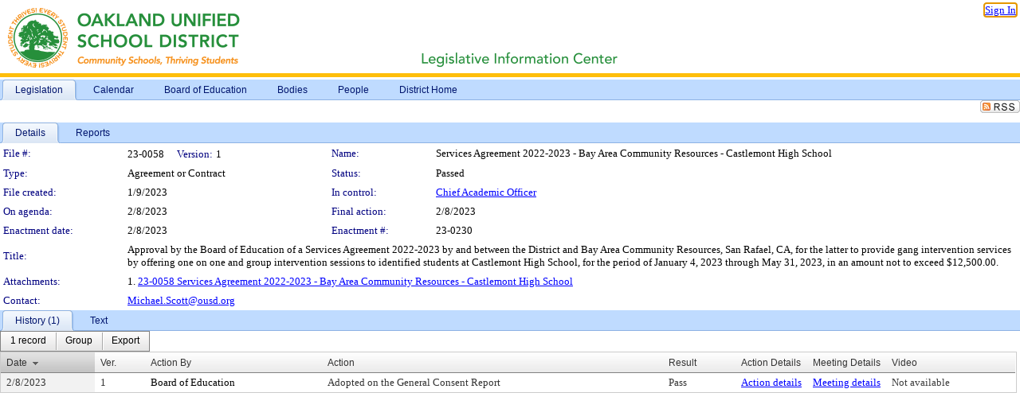

--- FILE ---
content_type: text/html; charset=utf-8
request_url: https://ousd.legistar.com/LegislationDetail.aspx?ID=6003448&GUID=ED521334-1F11-4923-BAE2-247C1A9FF7EA&Options=&Search=
body_size: 51222
content:

<!DOCTYPE html PUBLIC "-//W3C//DTD XHTML 1.0 Transitional//EN" "http://www.w3.org/TR/xhtml1/DTD/xhtml1-transitional.dtd">
<html xmlns="http://www.w3.org/1999/xhtml" lang="en">
<head id="ctl00_Head1"><title>
	Oakland Unified School District - File #: 23-0058
</title><link href="CalendarControl.css" rel="stylesheet" type="text/css" /><link href="Skins/Tacoma/TabStrip.Tacoma.css" rel="Stylesheet" type="text/css" /><link href="Skins/Tacoma/AccessibilityCommons.css" rel="Stylesheet" type="text/css" />
    <script type="text/JavaScript" src="AccessibilityFocusManagement.js"></script>


    <style>
        .skip-to-content {
            position: absolute;
            color: #0443B0;
            padding: 10px;
            z-index: 100;
            text-decoration: none;
            font-family: "Segoe UI", Arial, Helvetica, sans-serif;
            font-size: 14px;
            margin-top: -71px;
            display: none;
            top: -50px;
            transition: opacity 0.3s ease-in-out, margin-top 0.3s ease-in-out;
        }

        .skip-to-content:focus {
            opacity: 1; 
            margin-top: 0;
            display: block;
            margin-top: 4px;
            width: 150px;
            top: -2px;
            left: 4px;
            position: relative;
        }
    </style>

    <script>
        document.addEventListener('DOMContentLoaded', function() {
            var skipLink = document.querySelector('.skip-to-content');
            document.addEventListener('keydown', function(e) {
                if (e.key === 'Tab') {
                    skipLink.style.display = 'block';
                }
            });
        });
    </script>
    <script>
        function focusMainContent() {
            var mainContent = document.getElementById('mainContent');
            if (mainContent) {
                mainContent.setAttribute('tabindex', '-1');
                mainContent.focus();
            }
        }
    </script>

    <script type="text/javascript" src="./Scripts/jquery-3.6.4.min.js"></script>
    <script type="text/javascript" src="CalendarControl.js" language="javascript"></script>
    <script type="text/javascript">
        var addthis_config = {
            ui_cobrand: "powered by Legistar",
            ui_header_color: "#660000",
            ui_header_background: "#f7eecd",
            ui_508_compliant: true,
            data_track_clickback: true
        }
    </script>
    <script type="text/javascript" src="https://s7.addthis.com/js/300/addthis_widget.js#username=legistarinsite" async="async"></script>
    <script type="text/javascript">
        window.name = "MasterWindow";
        var first = true;
        var first2 = true;
        function OpenTelerikWindow(url) {
            var w = radopen(url, 'RadWindow1');
            w.add_pageLoad(function () {
                focusRadWindow(w);
            });

            if (first) {
                //w.togglePin(); 
                first = false;
            }
        }
        function OpenTelerikWindow2(url) {
            var w = radopen(url, 'RadWindow2')
            if (first2) {
                //w.togglePin(); 
                first2 = false;
            }
        }
    </script>
    <!-- Google tag (gtag.js) -->
    <script async src="https://www.googletagmanager.com/gtag/js?id=G-TTMGN2RHVZ"></script>
    <script>
        window.dataLayer = window.dataLayer || [];
        function gtag() { dataLayer.push(arguments); }
        gtag('js', new Date());

        gtag('config', 'G-TTMGN2RHVZ');
    </script>
    <meta name="author" content="Granicus, Inc." />
    <link href="Skins/Tacoma/Scheduler.Tacoma.css" rel="Stylesheet" type="text/css" />
    <link href="Skins/Tacoma/TabStrip.Tacoma.css" rel="Stylesheet" type="text/css" />
    <link href="Skins/Tacoma/Grid.Tacoma.css" rel="Stylesheet" type="text/css" />
    <link href="Skins/Tacoma/Calendar.Tacoma.css" rel="Stylesheet" type="text/css" />
    <link href="Skins/Tacoma/Menu.Tacoma.css" rel="Stylesheet" type="text/css" />
    <link href="Skins/Tacoma/General.Tacoma.css" rel="Stylesheet" type="text/css" />
    <script type="text/JavaScript" src="GridFilter.js"></script> 
 <meta name="format-detection" content="telephone=no" /><meta name="description" content="Title: Approval by the Board of Education of a Services Agreement 2022-2023 by and between the District and Bay Area Community Resources, San Rafael, CA, for the latter to provide gang intervention services by offering one on one and group intervention sessions to identified students at Castlemont High School, for the period of January 4, 2023 through May 31, 2023, in an amount not to exceed $12,500.00." /><link href="Feed.ashx?M=LD&amp;ID=6003448&amp;GUID=ED521334-1F11-4923-BAE2-247C1A9FF7EA" rel="alternate" type="application/rss+xml" title="Oakland Unified School District - File: 23-0058" /><link href="/WebResource.axd?d=HkmiNSkKJcp9zYO7iQ4LQenL3JpSZe2UGKB_Pk4r5YQRuZzPsLMsZzwrSvy9lruIl5GkgwLvHWu67vwJMwKSFxUTlVdL05GtcnLDPfablFs-ZjDTV4SRhTyPSYW1NSg5lG_yG93x297US-_TNEi91A2&amp;t=639011840852826697" type="text/css" rel="stylesheet" class="Telerik_stylesheet" /><link href="/WebResource.axd?d=MhwgBhFpGm96DYXZg64XBFO_Qti5qvJnP97Bn0RxNVzxPkRc1lsUOvsNrog8hB6UfUcMd9UGUq7HWoS3NR7pBHxFzwG7wn5vFH4ZiRANDgrdX46IV3jFiRTMdaiY4p5nafT8PIG-WJ_AeM3Buxg0ROhjg7TnlSRDbF0Ta5237mU1&amp;t=639011840856310927" type="text/css" rel="stylesheet" class="Telerik_stylesheet" /><link href="/WebResource.axd?d=urCACUaUZeT6oPoIZXShbnlgytxq3wMs7tMUnmP4aoFvw0sx5OWFviaAe2ZbWlhhQMX8Mi0FTDYCb8Y-WNvbuSFn44BI8cOyIzL5cbvgqlL7S5R5XTCNn8Q3MetXqXHM0&amp;t=639011840852826697" type="text/css" rel="stylesheet" class="Telerik_stylesheet" /><link href="/WebResource.axd?d=QKX1AO1vX8ebWKfbb4eOTKZ7XgDBItWqLqM672Ig3qQ3HhlG_I-hz_SrjdyOSSXr635e3yq9ulHFcK2kM9nd4YaoR3EZIdjDueENN-Tv2S715C9DxrcbNBHvWPj-Uh8x0&amp;t=639011840852826697" type="text/css" rel="stylesheet" class="Telerik_stylesheet" /><link href="/WebResource.axd?d=VTwVlk6LPBUQNnEgvORazChEHtncoK7FwkRZQJcbGr2BVqdGj-iMW8n84CsnH6sQIOMorYFprF7_7AGvMwNv4z3tzIzceC4LR6sIHT6HRi6eIJjhdKwZEvy_5yWg5u7LkNe9t3Ja19e1HCM9RMXxDcgFCvouxputivbLJtwdIiw1&amp;t=639011840856310927" type="text/css" rel="stylesheet" class="Telerik_stylesheet" /><link href="/WebResource.axd?d=lsHxUYuoKn-ifTgGVgyNZf3eZVw2bqdnrrfBJ8SSWF0J6XTAyGsj2XcoukzmozU2bdmLMxJ7YwvzKl3RXRh794KwnXvNcPwTMFgJz1q2H-NkU9XddzMi2rc7GFYRGxglrSKxgkmfnuvKqK1tihnG7Q2&amp;t=639011840852826697" type="text/css" rel="stylesheet" class="Telerik_stylesheet" /><link href="/WebResource.axd?d=vsKpXOsoEwDUfVug9KOqSmMo0ZYmPmZq9pNuuInW9K8LhCVDiGx-4gStdZMuqyTrdQnKi2y2KGw-JDYkasLPmGPVTN_zZ42kaVpGhkB2gwWbSGRzM94ksIhHXxPA1yg_0&amp;t=639011840852826697" type="text/css" rel="stylesheet" class="Telerik_stylesheet" /><link href="/WebResource.axd?d=gGPJcKA2egeNvbDi_oMTrZQzMPZHhEQ0hmhbdFcuHMCg1mLBd2_O72dBkCkDfQ_FtyfPokWEk71-f0biNDBijcKF2cbjGOFkLqzBLNnzrv7MZm8BQmoKzeN6l0sbKF2FwrVKqiAYBc-g20wgLAmF3Q2&amp;t=639011840852826697" type="text/css" rel="stylesheet" class="Telerik_stylesheet" /><link href="/WebResource.axd?d=Nhf6TpUj19KZ9rhEj2xtdQWB1AE9x3dfjERCbojyAxXP6CcFUcpIuRIjIS_IzCgwDtzHlcE6eqDW_UkCZmMuD4x586LEbaG9IrmDoMtO4sXgHE8h6D9e_UqLYjifNbvG0&amp;t=639011840852826697" type="text/css" rel="stylesheet" class="Telerik_stylesheet" /><link href="/WebResource.axd?d=7RkMGAtaEIp2mKcOqdFCIpTlALKrRqMWBcpUfEVqZDRAcTON93eeg1VWMn9vjLDHerUGnVdJKMZP8zv8YJhqkfjFeF3AJkEqmbxWwem3_RafwQTUXWmkdAR-pgkwzOwyHrBav9bQkHGzPkQG7ZRd_Q2&amp;t=639011840852826697" type="text/css" rel="stylesheet" class="Telerik_stylesheet" /></head>
<body id="ctl00_body1" style="margin: 0px; border: 0px;">
    <div id="globalTooltip" class="custom-tooltip"></div>
    <a href="#mainContent" class="skip-to-content" onclick="focusMainContent()">Skip to main content</a>
    <form name="aspnetForm" method="post" action="./LegislationDetail.aspx?ID=6003448&amp;GUID=ED521334-1F11-4923-BAE2-247C1A9FF7EA&amp;Options=&amp;Search=" id="aspnetForm" style="direction:ltr;">
<div>
<input type="hidden" name="ctl00_RadScriptManager1_TSM" id="ctl00_RadScriptManager1_TSM" value="" />
<input type="hidden" name="__EVENTTARGET" id="__EVENTTARGET" value="" />
<input type="hidden" name="__EVENTARGUMENT" id="__EVENTARGUMENT" value="" />
<input type="hidden" name="__VIEWSTATE" id="__VIEWSTATE" value="DBTd6QIEAp5PWZiojau98pwh7XfSvsOmsAxOR8bzRbIkQ0xOeAgIZ/wYn/sQWMD765/UB4h4BjACVQjjOyafR49AAQ1DEozXkOXLfhho1a42N4yhRdF9S+zASddT9YlpIc/pzvB++culr6Mm3ide1DpVatDPzXNX7GPFDIcbPYQM89RgkRteNeZgtvB/tf0IL2Qzliay9rFUzmVGicTDBDXojscmzrkQWhS6AlnM1xJJ54zI+Q7HQmivPSYu4Yvt6rb7x0b/R6jdRjrkISOeeSTW8zqk0SFF1nWzgBC0RxbadQFyR5sPHOySGzk8bxSXS6GZQHSNBpMsBySpTigID8bmR03tOaTeIEpaEy18dz9qu43eoRqypzUhSyS2/QKcyJe5dryx/rbuAnUB5FY2aIsSBteBiyPo9/11CYa8QsIIQYleE85taNxCWwBgVe9h6wl6OGW74NqBkhE0peJMD1VMpfE2E/psG/XgGt+nBVKBRnVlEO7SIzHA8+mm7anU7RX3wL3l3w1/FAopSktck6HzEvVgN8C3U+gnrh8xCABeR3S4zonyezJWIaOdE6RdBoWxJx01uioDVZTN8eapBkWfpncv/0kMOqaLEwrcfztSpIkrVYPEObzkCLoew+HSvxQeNVMTZ5OCsAdTFTTC2YifJ1GdRirG1W9JP6Aam5tn5ovU3grOudtIr7In09wmwZwksAtOyJjr62Te7yggMDcosvKISdTRLeAIvIcCblxi4RBsl2ZtAjDihM7U0luxKWxlmzg+bY8nLZ+GIxYG1eP0aO/[base64]/QVwMhsyUnB8TB9t677q7qSx8AGDvK9zgQh40xqVUXUzDnnRh/3wTitwlZ24lqMgQ2FhtjjHjOi/67W8anA0bH9HTAetmqeOSoqN/l7bEKbVrD/rVcfypco+6H5CO5daymimZ9ZR0hdCTK7FjBy/[base64]/enCacUWQOaS4vZocMyCbBvlQ7OJXP6vMSMJkovEqJrn6685G3mtgqvfOP5vDj9KUy1iLzfpBAFZnZYq6OjljAb9bPerztNvOayHOfFBBuUGfQswG9r+xV3r7kermisnrLdGJWnDH9XdtAKP+TFzf9v0XOeqKJBhuQtW85owciOic9TQ7CvjsyLPI8JYym/n7Wa+jMsF2fZHBGHnl8zac+Sq2X7P9Ddj+Sziy9vVMyMtEzUcD1uWHXX3Kl0W7KsID0jQFQ1+LYzRpcFBJdXMO7/xMLFDhKIgvzhKdMH5t/lsASz6pkQO7/gG1pK7Grn1s77tn8wm+zZJ3Ha5Xg7JpYrwxMcSTGXE5h3mBAYFQMLut/9VF0b5EeWrleqOI11U452bkb2jT7ZL6PxyqD2RxybVHdeu+CgG+KLO2Mx9docFTiYEXX0/ELjJGYfk1FB0tUzGs0cdLQopjEswHjWM4z+eRe7YwDrTBkoQF1m/Nx2mFOVHUuHWMm759rbiFHaLMIk5qbnq+KEcAUvPeShkin7n0arLX/CkUjsZblKAGjur9jcHn3Tbg3pfK/Y0FzfZhvn4CaytIOqVwOVazaIJqQXKq459+fCCySWAy4r/XJLXJshhekucYwz7AZueZ9UC8gPBkwR+ea24eonAprMlCIS3kWhlpUts3GRrrihHT3H5TpAVSCEYrGEIcwJ/[base64]/lp4f9FEmnIAHTBt44iiwX5ti3vGlnc0iF/[base64]/VlShTjgAqIwRt0M7RFpzHJpCisFyLWpAQW8iWBSoqNLYfNDxBxeZygEX6xiwmIVkePZF301FNPGukXGnHoEpGyfqsr/13v3jWZQJJGV+rws4lW3LjmMPRPfCZg87PCJ+9FKp4R7HqhMwRZiRJO0uvtdl8Psq/9FIhzJAQsbFUh/sIRWZqKN4PXc+Ythx6HcotaH0S2CLfmafYh59NrKYWb8A+LalWPBLq74j2Hb3wkr7P5/CKH2AaIpygCXTu7y8Xvx7QnkY1t0u0FznIqP4DsIWN9edT0w/XeRfVYfJ1fJT45DVIhmn/ZG82/PQElwY2jLyrGb99ScAyJbpZdvECZ+aaAnq0VMxsXOW6qcnPskd6h8yEfAkcD7R9k7rQEXDLdMi9xKqPzwpsgM5vIuaRI0pH7rsfmpOW4a/qj3tF3cCgvx5H7KRO1JjQOyZ2U8x0GpFllv9WCUn/NqETpeFjgwBASkTlRNgcOpzFWTSivKWkTip8iEdO8TOdn0HNuXFrCdZTgbYVMZ6KzDeAgrB/46iFamxj9J8uiw6avNzNFU+gsh5vJ1bcQO5F/9GTaf41rRga/P3vGSXBGtYEVBJOk7gmSQ4fBwMsHcRjpJRgT/ZMRe3kN4mNEJhO04y3XZdMHHn+yrPU8dVTCntpMlASv35F3YA+xATdKwyRxzmplUSL9z+dLzQj3g+eo0ubmt9nFRb1cT1NZyESe/PQOIAz0z5YFqPLGel2A03pd4VKBkoDhqrd3bDfx4M4LypqW7sQvuQYpCDBieIw/CE3ZWk9+sDV7w7+2c+tkeTBybnLa7wZK0Rnwa3nF7iqviRR+l5KrbjPdfzLbc6d8A09lMPy7ayyA+Y7jCKrbzBoUqabolTOZrIGj6ndZ7de2yGYt+VE81/NCeN7EBpWhZxhS+tUtUG3c5AVKxW5PhSBOnR0Hkbagl+im7TRMHoQK0qQN68TTFFuA0nQe+40SCLo4K+Xtzwrn/vERnKLDqigC4cd/NXDu1LNzebHINAmlx33o1cbW10Azp4W/GJnC/BHQN/B2JPaQ+NMlYsaPBuX0Ti+kSYaEQWrLyytQi6SW+lge0DyBjTkEdQKOw2faZ+4SSqfdNTv/neT1Lm17jv9hgGcYTNnbJUm+fJP7hBD4En00ypF5Pb92SxPuQV01kBO1XEQjrm1E9+kcsvrrVPG/rtmmy7qSPzk2g3FIR5enl8vOQt3luW9GATWbNOI+dDQ2TpEhF2gu3lv4PMJnrLQZNMnKfnruZRHtu3Y59b1uf3D+Nh4s60xEGGn/dDardsIIhI5mBS2ADxbWHFPbs4x61NyMW8vedyLubiyW1CtQzbBYK32pyHlwjL1t8qTcVFVvwj/[base64]/J1/1Co872n0mUnV13GJEWNzAB1gvabsaLcSUbdM9irD+VYg/TepZsppmBaj2tK3gSMER8MhhCYdd/[base64]/VUCifIV6mbm9U5Pshs7ImRmAeg/75v4+TPkrzyabzHG2rgG/m5I8U1PnPVFK20pFp1+3ti1IkxTLfhwnVQWlJUccpGvz9xaSnAZu4yiVtG9WWQXQsAfeNy0GkNND3+0M5BNU4FwJue3BNHrS+whB5wriB910hU5MgRW1DD5iyBmAk0DZSLBLiR4CaKyJuONqc60CvBf1SEIlVHa7sur207NWVfqDxLagCgtcENlNE/coHQa7ruXciBUN+fcCRMYvPRkjNefLekbAJIHDpIfgOEOS91uz8jhqF66Tu/Umxrs1zsQ7v/HEyLSZqHHdVAw2dfAFii4Ep0+3B/FqHxl1RgklK6Act0hefM0TWJxeCQ5SLJNTS7hiMh3LHwT4z228ZXlQcf1MXV9XpUHgsLR41N8o+x1QW9hiyqxNEJbkWZXpsGEna5QeC/[base64]/cq4SiUE7fpK7nzNI+YZQq6SHf6thcnafqZEMNK7BCpnKlMD2I/ly3RzwR/9QLi2zuMKum5S1cEagRHmNr8G/+r97sLZvax2z1yLe4grnMvCEq1eMNtRVr+JDV5l8f7IyA57VmDP65K4tyEj+kWFhuFbkrW8hrRuVxZt7W66WwA0qrhyIBbw0mKCHqKVoI7UI4Nrp4HXWc9jcV2/bu3HKnwuB6E+uAeCXW3tQx+JzfAXoFoZP2G3zAeOT/xyw4JLxiItZ7Zh+Iqq6nphW8J9XDn890Owzl9rtKgfNWmh2GfBIRBDvhxMk+pNnuuzyDNpRY5oj3v2tlkZYcnQ+UGIz0pnbtlOuUyC4neTbHPMfgq4Y//[base64]/jYAq0xcY2Gw/G73NsXjDjapQDGmtDGMlnSta5k7nraeMbFdYa0QjfTqNQW4/k5U9mmSMlE0KQfJ7NkcMyo8iwu5AbQ+nrHWuff2u/yqmCTfGkJVYyxz2G8oC/nmM6lg+TN2Cw8nMuwzx2ZuIY29qK6a9iVuPRDbOv65mW1TeDWPzxJibrOVTIBRKeOSs6LORvyy5WLSC3xYwYcKYiq9aOZfPOmCgD7doiXPRvHcbRH12aSyyWNWKIoKPvWAK5ZkuNbmPxd5s/WdTJqskTGcxMJb7TYNXwpuGiU9LCHhF99dy5Rbwo+STq/zjH+NqpvuTL+vNgpm7M1j7d3aesOONHy1BDE3ScRZt3Gq2IIeyoxABkUy+A4tCdRuBWAgXM0AVnd1vo8w3+FN5LBAoj7w8wLqsSBr5sq6Q2vJ8wT2WlhQ8iivsYq5vscTMVtjEZ2Vmwrrz/7FhsKhZ3XAe8GmUaTaxDilHPfoxzvlPTWViR+y4/hVATn6PTjm/[base64]/d81UXDueN86qMAAgHwFpS6Rpq9hoKbyjW/tNvgQjNJYTBJcTnvMCt42Hh+h4OhuFLR0sv7G34qMdPs4uqQvn+QWrjca4BElzH8kUC3Yx88eB30uI4JL8MuOUPJvtbnr+069i9Ym5OmXBmvZkjUB9A8C2XXPQVMQlnKHmDBBugNpduzLinPdKJA4LeLn819XJvioqIMPkSJLD3mbBSC+CXeCC5OigU2/9lKYm/bEl5qfTgK27g3iUTx1G6r9HqH82Ab7BG8xHTNmAEyppYG9lnOR5/FTgz7Ac3I0MSxbDF3OI0oEfcEwz118kgYnk+efBE+QAYXfF9Z5s8kOra4HMpQcwViPH7xbHp894GUSqsu6uHdvmKBAJ6cp3N3lzg9f7KY2mAlP3hEwrAiTHnnh/[base64]/hQvScgvMpoGzkyfs5pHC2kMWT7K++/[base64]/llLUF87j3h/Syl/ZVDrTUmDiPnbvN/BzMGuqpluPY1l+Ds0KTGFpJm7ULba8+ZSi/+/NLuTLajxq48J/[base64]/L8VV2f5BYE33to8jftp/6KxY7b9F7kFJ1xtKtfS+iMNAfbmLjTRM7J5t5cbDY4Hcv8yH3W7okXavBj72ZSCad+RhZXJkF28d5sgRPTkdRfD3eybVwK0joHZqaqYJO75uuqjuucLeUc2w42TPHM8Rz7cW+uEXs6h1ffE9OfLNOJOj1viiEcoP7jzn9sx/N7JIvuuklAsbW0XnS9WH2ap5Cs2NY9CNaqeFsnvCO4bd8REZwzwdPF75V0xBDdsdnCE9ZBR7abjYitYyragYst4jQBDTM+TcYkaUXAYS0uBgGUI5/B27BVjcKJYCCntb2vdXcvXk6MHDcmpo2869dDVOaTl/c5lxfxb/QvFcnJ6SR+wEL4CHVysS/y5AzRubiAfU7wny89h5Wr3LIPnkCcR2xv52wZPSn5QhYwPzkz94kontwMB6DuT5PelrpuApTiZkfI9/5o8QefqPxwKygeFHkHjeeapH3irJEBIqVwGfC1dKxSEOWkatxNJqJclCr4t5T1TJJ/8wMsj9h8GM1T9MArFFe79JnNRvwdpuKLUrhO7lfOJUMnrtTzJB1F4ztAOUw/DJW5fYrLuFGNBoOW6sy6vOR4dV7MTA0s9kd/mHUy7MxirHpXth4fC5dEDUFfCv9+O7F8sawKo3fC4bK5+NCViQfZ/HOCeeng/osUyEDOCAuvfdPi6ddfONKOhzLMj1tUJHqNn9dXCo4zp5nHgxa/E5pc+ebCGaswdMbDeiqAzpKLmGAyHjhu6tEI7iJokF2M5wrv2q8Kg1Tl1JaLCh8aKUD6XtNYvFxTDSwlnX4+Lc6Tba6VfzIazslcHKrHrX/NjdvrBNUxVI4ZaeBvVTcqvHFvlYS9XZO2sYG+FEWh/aS01N1x/Gdm7vNc5kGrYOi3qB9pK3qKUWSyHqHUaqTG7nIpEJO4QogCrJQYU1XA1rX+7/mFycb0wKYrrvjBXInmyDdKZcsAcMNkzZmw1CHO9zt6wMHJS6nYQS57p9IRY5osHbYq0apFFAv6vAMlmcIuJh5ySu0vZ8G0mc2IeXHEJqwxzJB9vlDn22S755tpcTWO3toATq/47u++gOfpes+QaeidU+36Ycn33AJsg6ADTyyTiaG/ghJm7yZkWxOeppJf5zDOTgA+CkCc0Bd2UsV4wuONn5ew4Ril+JpUjjK8hxODjgqf3lYAtfnFj8+fdYBbmrk+iS3xsdlXZKO/tZ4g8CYy4u4h6KYZqpqS0F7PXetOOcCrNCEXmvyoTPKy9VnlaPSRmDEE9z9gIntKiiftUKL2BTPRERPRK9UnsWPHuT6ga92ICKdy2rG5sSvHrW4w6qHbfz7H+BeGgi4c5xnuUOtlshP7YiyePAbu/uJ60HpGYHKwUlVIkYZoOGeXgjj8FKogQYmZsYTIAKVMiRpNOdGZslWEDOQ1lfh53R1MqfKZKPJHiQAA0C1uNktq0tBUU7jwr1tIb/axBwO5LIcLk5tAUXwscpKNKsqUhhEIMON+idn09l6lBKaxxUBxFh4Wij/Vt6qXVG4O/RHRuBd8ihuuZwJBUo1MHr+6uCqeBR7UZqX3ZgY+Zn22A/EJAxCbj8jz4rrT4XdrC8CoJlsjDglIGPVefyveU1rAHaPQdg2ytxAfe24KbvOjHC853ikzAXPjaeAsEOWM6ww3pBqJyMWbw6hZr4uJ9/HxUI0ArsHr1YsDdSa1hLjUetVDNUteKhaSR1Qz1jeuWzgDMOrMgTXBrGFZjlIgXayhteLlRTdLvHfpeRmkoNVu6AIePvHVtsacqVnvU3Fx+wTZCY9JqukRGbxuVXlMrFxfiyZsPsCRr08OAdtV/G/UWIul7kKCchrwtwtLDBXp5dBAP1ptmAiWOWBKlKssY7GQca7VXJWqohEKgulSS2+YrAKmneUfy/w1NsWzcujf6z3ykRqAPKfbj0K0QEPfWsG3p1UtZzrWiz++JnnvNDQCfxqS86aBdjHfPx8enLZ5WeQftnnKoMiyvJQyM6CEoLPNRM7/kuSNd5WYDhtvkiqIcG3wkuAe8OAnTlMoXdFIAX/qggF2cCyaa+6Cs+ZgWGs9EVGUHcGP/b/nCnJBwLKhcaQvpCJh/kWBDPnXLnK08HZOtOosnfrIlGMCw83eOHVvpm+o8khD2hxOgkzNH0/3cdXG1pqsZg9N1G/kW5qDFe52xzGZG2KTCqNLWrXOYn6gm+UzUHzwoPbu7CD3AJxJt+KlX83mqp0nYBNRjQzztKTZW/Rr/nLWTHyGe62KNjxNrkg+gh2uKjEn+ps+so8H7BzcyIP+AinjEeAUDFYjL4dc68KGjP/[base64]/8yplvakvEibXqfisfctIpCzApFKu97jPIHl0WkbF+4B0e+NSUdfdMNJ6HxflEyzmYP6koojXMRbDptrkLtQkqI9yJ0XrCEXdM+j5PuogxOpF6lLf+p4Qy6TWjZ0IZ1mEC17d/JrRsfKBPX90k3MA5bMBvwkp64OC5elU/NWUquUvEjUdQ9ebifbRr3JDx2EoVbHjaFX4RtN9CxVo3ZTR8qwClqFW1R5pcWX0JjVXQjOt0NHZJ3wPrgLVgC8LbI2sTJA1VPEt+I+60JLglaO4iKDv/fAHI30r0CzDv1AcCLQZhMIPoT40D6IppFnogRNNpRgm/A7cI06rCkXsuDlezG9TlMbKsCJJvLiXU/ajcHoe/RHeIyW3xrYK1sfRWULoCC89lyvqdg3m8Dfg3xt3rIXCEEqvO351JLTXzL2BHbbNS+P48dkewXUJUdP/NBurBbIxQlQnQhS6a1xtC5uGnDBJFmxTTqaia7RlIr+lYKGRb9kW66F3Ied6S0H7iHyr16DIzGnczzRT6j4KBvwl75PCO/+ystxQjjw4+AidEL8zd3wFrFAo24ekmELvh43MecyR5wKA7kvcf+yMbAUnfqAMipCMH5qGFpr1uUN4flz6cd3ZuGwVLFAul/XbZ1JfYLASQh7QvzgwBEB4FFf38HaCLRTY9R+tsLLf0DUM58b0Py/6P4CHwyVVjF6V0AORR0UbP/9HoKds7HJDou24mYLaAdS5m9xKoQUsRqQTFaIacN+sc3TSR6HiUGhlOq76PhuD++dXEI+gVpZOlI9d4kMy4cgTQnxJG7rIb2r36D3sfR9w9JkxHU/[base64]/9o7CJRVpbTewimhQPWjDRd+DX/KRB0vq6TNadYrd5Pas4iV9AsPOLRm/uQrhvNdY3EIhESmYQEmkdQJVUI7uLqPmRCpQuG5cDND8Z2VzoLkxiw6st+K4KxuAvLaVTeAcWZHkPTRfh1O82HUn1XZU7B1vpGiwgfIStVdwyCq7z30R4j1Y/cwP/OsAu/b+U1ka6DaC0dzwgSRZqlXdvZsikQISeFYbPmxzMpWOOvZnN2gskqBkek6/hOeMFMXmi31xv4IHJtwlxf5V5diah6ebJhyvdRB6u4wY0+Jhy0Qk1tuvjYaQZVhL9HDOG09GzohtpODkZVQzIs/W0OX2zITd4Ygyf3EtpwrXuBb5bPP1CHfWND3QRA2OuO6R6Me6KJdF2R4CJ+mIqecos9R0AIJygmpZYZOIxeYlEQqSGg7DwDpmVoy85Ze2Tn6hGQSsDrJCpCXNDjU3mZD3SDT2EKB/I8K/g4ibsx18jQ2x+YCejXfytEET7mJUqK4mhARfdC5XbLSYkkv/Z704Cl+jnuCgI5PYngNR6R98Qa9xQRPZTk58o84fiy9qNNwCM96jiORzS7T6zhOIo5uFh/ZVEBVX2sg27Msdw/Nd1/fVKyr6nslQTUlldebxGNsHD/EyP/calcFBatbkPCP6qTcBvfp8aLYdjUTEhQmsf0q4MvXf3UU/BVLzLF3qj8QZWH45bQv3TgM7I6bgrGdqlqyIu9Uqz5FcSfGEG7WuzGwBp7kXSUkLC0lgbspcSgrxMqbuWq754dyQTyvtI5slZ7ubcu03RQZsDaTB2JNF7VQBOpbhv4Xklf7OtYtw6KkKeikZiBfmHg0cNvBCszRhTUM6gaJRwPp0WpysTaJYjdZVJ6L8StQ9w2VHhlv/+fbSS2aQPjLg1Lrr4nMpMVhF7nsrBRvUBXNq8dSQmoL/2xGKNnoX+Hky7lNWq6lg8v0ERzzvDPlRZ4mwdVayR7GxNBfI/peTK0CeAhuR+ktipXyVNvG8lb3ILpERy6d/XySvh0BzufIojmk/MMoVBoSwLx5ofqPx0gDdYwLp/B/mCq52G1gmh4hprYMJ742x4hUJ5p/hl97axknR6NkP+B5Osj2R4dNEye1bwgtnZzKC7u+qg3CoNq1m6vaKJwTjmQR4d/MiX4SdLrW1IOY7lkF49OiZfvnzopZHL5d5oNZOv/iKbUfAuSSOG1+0385Yy7zRhyg98TNkusSiQPrv2eTySLuUle/zMmIfLUbkQ8Y4jCFk0Dt0pKQ0vRX1Gly9gm3p6vGDWh3l6bj+8mXRkdiuq9VhsfunTU5o3FJwH6CknBYgKa5lmPkZRDR6xW4M0geNmgC7E2+gg3y5UuT7BZGdnI85KmT71JnAjERlz8qvVqvko8yQILjF+r444/fEUUgjM4WaEp0GDYrl17K0ja22ohDIynUyXNpCJYT06RXq2EsOxgLQg6yKyhL00jmx2sMnTqfSQi6s39mQ7TY7dRj1MzbSUdBeq+8BC1h5hTOqJBnffNdyTMttDIqtTrZAF/OobAEVKHaQ2r66lcDsG9oURr8PQdgNPUO63XJ3bCRgDV5m4YXcO3b1Wnoaez38+JqGZid/N0CQMMm8qlEChuGhBVeVOi5Oif2s6q8HbZFyu94jF0IE/[base64]/xqyf0C3t09zMWlKr06TCVevbfdSuu0RlIk+kiI7CCnPTuy3IxdSPHJ0LrMx4/k29V9NAyIvhyU8U52xThDx3PoOWh0nvjLjuVhHVy4MlN0/t/Wknm7bUTT9OWRUKnYD8sh/3tWW+dlEDReR76gNq2U5LBI+SDuWZ7Y52yTc+5MjVdCl29Li/CIvuTjrCiSXooe00PfK7sHX/wgx5ylfrk1InHn0fP4gyunAgBhs4U4DD1qn3sOnaP7Hu2XGyL5FtBk3iyNkuh3vCc2nGwpqvS7DDQTEC+Z+A9ENKSYV/azyWvUtyfRFHnLOT2nawurglL5NG06Y+wKXptXTfi79IM5TK+sSzhNmGDAqOZWq+fekkFhxZ8gdMIHdhpji7R0yLfyyzKdcNwJWg8wFo1x5tSBCyKfGROW/3/V+2KaMn80APfXmu8nn2urFvdsHvsoVcm/iuAZIUq14gDJit65lVOAk0oJibsL3iPutQvHHvREBvG421UkAqOxJMnW8BvkhXXDdgo5BtdiP8uUxa5lNDp+fW/wcuSgcbOqDowGRvTTGdqhU4aZwASZdUOKOyquus/OOuyyu0227xGEeSuHojYBEW15tiBJ7ILiS3dpMcEhJZUQkwcez9rGbB4IagCeQ7IYcTyElwxrTfeXekAhZ4mvQwTg8IcQZoFh/n4NSNwXej3sMe5EJ1SNffjO443BsQWZGm3DUvaYNJWSxxYu7cBGaaKk76VV1YnpKz+DQ6SDtTlKp4H1Ji4m3AdnYsTCIa9s7L0ntzQTv/[base64]/248KfqOQA6XdLykYeQckv7XBPhwLUdxbKV177aMTS08wOlU/KdUu5N2gyk1sJnJroVL8/D7a1JL30T8rqpcKiaxcuYFBqGxzNzT+I+OEscCk8rqGMCHvl+gFW/l3XaDjFm9Z4ZXExpTIwCdtxdfFAkTE5PSGlG8jxvR0iCd1sNun2+JrUKvYbwtq4CBHeZyMtYACXMIRAikpWL0vZnkHswBJ4ygydINIyWGo0OtJvNmmpF9zStS71EE4vyLtcWOZgvGmeHKFPNAwDrZcgcoG6x6xyiDdvcCNP28fVHCrFD/m82RXWLQ3JU3vqGN9KfDtpWDfUa9W4FoMuNDGgiAx2u7UtLrXvebW65935vdUwGWwvoB4TfixdOmGnvAPTiAsdKGOq6BVKxvYvniggNx2BhIwvkIWdCJT5jkEE6kBADjKmSA/GX0SNE2qtnwD0mVAO7IypyaVp+UnKzP1PJm/+ut0d8wFFjFS6jLZjHRlV/rzrzuZzFVBGDvr8f6uKBQDBo+IfeNPoSlupkr44VrtgBZ81UTaUE+TULA9AgX9UvwowLu4ZSfGQgPZw1nPQDMjxIUmGa+mXdLZ3yTIIBsSTs6QVCcVD5rPh2MpXVtYQJNUAvr/ylwnNs5PWypHLMJ5cDYVUtlvTp//tXl133zVzlHgpTtLQUBMZUWz605JZdjenzKdUEkqTDfwSx0qgEImSC8M9DfkSgPhOp7esZQCV4xykl1rrr/1sb2qxhEpNEHgVFltXYMcomZyYsPhGx41VmGDpCA2k7sDSWDiM1PivHxBSi+2zX+kMTN982gixUX8XkrUr5uT3s53jILm/JF6IxwJ27SuwzlMVfhqGg/5eMLhbS+MzNzsoYNjGpAbH9jTWsDH5GuCwDMPF5YRGS7BnQpWJhgT8HZQrEp+ewtgEE2SN4e8yYJIe+/mKrRAYZlES+q4op6aJMYQysYTC8HE6iV2aNcOLMFOO0cf8R6wJUjpBf3bdnJxsa6RDTXzuJugA4pc04d2NaNIljsV0jueLq0bO1Cdo6m9CgsK9F2x4PjsbkOcWytSAp2crnbrH8XB40prdx0b9hEoKbpb2lnOBptPUH5quZWjHEz5nMvBJAkhLtXybR3A0D83/bqkQAGSd5JqvBWxOqkQJ+uwdzuMlBjwcbE664WTq01cBzZVuUyixyqaHdOGtX1HQfGJL1nU31kSBZuJBv/B3HZzjFETSFqML9DRtXWEPki0FkucqM39o4xHrNtXHfj1S2lLuXKhNW9t5qCpT3RP2xmzd2vmrufITsWTiLYfknBkG5Ex8eY+fo2YPD92SgaqrCfg+HfSPrT4oP+KIizosFyXTCnOSTiwim6IPAtU4SHe1kJ3OB0zMWH2AndgOb/hoeOVRfnZXZ2DRkXIn3m/XjKSXNlzHTDExY2h/9OZcITxRlYUD/9iUozvGz/iJrvyfxKr3rbZhcBlXWp55v//sVz6c3mvQ8VnszBi6NulxtXRJnpB03j7SvjZQ6gCOEI2r4h5Ip6Om4cBuXnxhJhSwjLHnA2cM0Elz+xrVSbeljBR8xdgelCtRVE4Dm1czY9R5CoW7x8TJgCIeYMjTJCwZeD05KURSTplUS3j/rnRa2d+jL8MwLpk0F5qql9k59527OItJZrPkP6FfX725iAXVa+2TlbjG3wlIUJd+Ugi+uqgpCCavCiSigMuT2sSz3d5jKFg4oLrmrmmjzFzHl/rWaqbbeFtVF4ysRoowipEkWLlFNyr6TGam/YXxPo/Mvw5B1jgmwYYRM6YZs0/XaCHKuV/sQycfeGWQey1lXpkB1JSzkHIZszLF4kB7Hd+7e1Syv3qfRm4dkAc4zicdRymrg/H0i9+o1MAlqQpsf52Wh9zNy8+efVGHnaccSSpGkCscFSfikXAFOkS0xZuSKZnRccUPCXlJ4C6shYvw7faJmGXqbSrGUkxHrfFtsk+1Ad2HfFiU4Z1qGP7JRG1j3yFxK+qgtAu1O3V1reX0+g4HN2oaW/598UYjh7NajDUjQIpS9Y2QrVAIaqf9TnUgFQrll8pi956oO0x4wS4LbKoGaN5zQkPe3sBrhT/gEc9TeObadyArDFARVhTWZzrHOEd+ARijgzOyPSYTpN5HDW2l3e/eZebwehzpgOWyXIU0nga1fdZqjRmJ/8pq3TC+NB9hhDzcFyYeuauXkcU8qeSezIrETbSOrqqyiogOCtjgTK5P0uWp07/hlAWxRDTWKSz00XELB1YRKwU/rf/OZfOQyLtBX+rW+KnHiqnpiExlKtcNLe6D9+P8OWA9hEpISESpDG8w7Vp7/5BZI35d1oaKqCJfmg3wV570dHGIaFw+8j4be4VBBFWMb17TKEVFJqqny4UrRD4n4gYgMufHho5rR0pRRjgwqB7CrGruj/fvWzoELaxVt7BpPqSq7E/eYzcvuQ241mz/I5hRctdy1azlEadAx8rWA6TQLBhzrVtIyz2/js6Gu0igVXB+RBs0LCaqoC5yF8e6AnrqwYh1Rm8WimoGfG26MjrAtN3gw+sGgkJt/kStFGxA0paQEg6Q2W0r+Xkclb2zlc+VwF4reFi3BDOtEiLk5jxK4o74yp8KNf+dm13qwq0H/VgKOboAp1zvswunwb20RCwGRb3BexSWNqtLI8eHPMA5MIj0hGZCVEPQT44RSWTFmUvzgVxbSuH/O+RgpfPC7cKC4LSXn1XqRgMgraWzBRX3gRKlRMQtHkbY8vGMhtxa4YqEBTxqNHNk+ojBXsgyegf+Eje475W45hnWtVUVKI/N33/SfFyunM7ug4QQKuGUvGg+3cqQeb6rXFMIuRyBHvGMYwqWjtGRK89iujroT0+/t/gy07XFn5rfblXxLWdGmSA+G1l2K+tKMoK4GWE0LlNAKvRuIQtbqRaxdUnz7blVN4ZGbBrQvGZRG3xh72JHmu5W4glzdhUqnzv3vv7peNFyB8jplm8cbQklSTE3RTaBmjsBaxZfVTua1XL10kYHtQ8CTSAIx6mma1logxf7QtcP1M4LmEIj7QVetp8Z7r31R/qXftfoNeB5iqwheShkMxqRP9cR82AaNnGSVisFEoDyVc8WDDDsHVaG9J58W3K6c0qIFSpCh6GQxql+NSITqhaggYQdWhFEriQf2QbZpdDZ+6GkYHcrg/g1j3cTuSIaxVbXOWpCFtd0ETKYphn3WYeAH8OjmYRtFIVYm66OoxjGoulNslIlkB8hMhs1iSB3vgN9rzoYiV1ceYq4uMPPHa9jrksu4SBz9ol/pISKuceN3xxkljz/6/A8o3dd28GQ1zT8VfKW/jrGN3u31WxvnHC+FxigaCqSCyUdR1LDt90DK1m1adieBwsXpXiv33P/WoNfn6Zkd6uyr3wibONC+JrLVYRCMYZYVDjvwfeYlD6zNK/fmISNniZB/ihq2JIJJjZbC3aN8Iy/zjvLM8C3lTjJg0WOlhXBQnPpvxLdaVjDcr40l2Zzf1VFuquBFYvXrJDeLWIhe+w/gSeMhVGj1uVbKkbJO3o/+iQ2TxnTd60usmmSuMOMTUjNtK2KDeKG9I9Dpny+uJ+NbLbjjtH903xIFP6gckGn8muL2/XbJcqLWyIb//VdIrmB2VwCcn7wqI8VZcuve7sPtM87yfiRLDkW6X2TVj6zZOETT0So/f99icK6PFb/VtdsqSx7zsvSJvweNaAyfI9rbVrIjsugb6u5o1A5pYNggz/2X5JevBh1hJx6PZYhS/iJRyIOlPGTeBFZc7qTGoEluBeL0SmmOW5/7lt9IVrP0goVJGVqb+jvi9K06j2i5ccpXI4uZ8xHeX8RDiG6P6P3HBjPpk/YwiY+y2LE5yVF+F0nlOHQ3rYPc8gAw35R/aV1aJ8cW+4QDqmhVLczW/zHL+KlrT/[base64]/xmc4y+guC6PToErUI/mJqb3hiax9Wrwkg7wOOzvFS9DouHFstGDwopaqc1h9gZS4nI6UjMQAUk8miB+d67uPM6FZdHoUz5KZy+RLrHxS68bINQklB5AEKrO+Pn9cExvrzAV1ZNCiHzAM7pRU8gfVe/rmBffP1Y4qvRGT8R8IMqlF8V2uKDFybGYqGDvHR4cD/F11tVWTzwrMVu1lDXJy2TXfLu77ZzDsq8JpiSrrS7Ja2Dp/qhgxAZN3wZGN/EsVh9Mo8LWfoZ1kUUJ4PQZEUk3GpX8wutoaKtjqfY0b4E0oPZyUksjRvFJehX9BINUZtx0K9wYUFIRo1dXg7JsVi6gV1+EMHU06baPwAUXmpWYYHPk+6Jm5j9kYG69ZtFDzNZdOgmlQZSCkzCtBzntYeW8VrH3fROEk0d6n646+KX8F0nVlcakujQUv2/9jVlgW5LSaIvGh+QU0NobeyU989/4TftmBeDm/jpXaMCKP9Q/YAipWSafElG7GqvXovo4soR1iJVaHnYzjIzIEJZw5SYurM0I23eKsjP/dDkm8ltlgm6G+NLfKR8/Mmyi4x9rXIsTxJndiApBfbiaBQgT3CUropWVNcUZlJKQxd/+WM65h+Dgm8HS6cqK4+v2Is2MgSVRhHMY8k2Wo8qXF2p7MICUK7LpELcKiPzXZXmZts+dNmmZT5WxBYiVQ3bdVWZGYH/M5Bw6HKuvhPKcLmQUil/pAG/NCdPIYizntXn1WgWOPjMncP8ElcdkG+scX/ewRYX4nqyVB70Y5NznAy1ux2ENVMmv/[base64]/oqU+yFRCJN5RO+WgUy/rBW6r7XUGnqJR1NIZWe7j4RY9sN2U1E5QptqZSROesRjufAgC+ES2DRyyQwDjkR3t89WWYbcm2oa9N88vx5llIGY+2Z6tFVKxpF79IQ1IS8DO+H2qdOJOyhrFDYNZ2h5tRsBS/[base64]/LndrN+R3gKnJ9iySB1dO4SyDzjNpXCOyiybOs7+/8LjXE4smCCUdQVU0zqYehfCkyzDpxFL55RwDxFy1VrxB7AnEdJDu+8d+stp1Wx1bPAa1icREKmMGzpiBiHRXluxdO5ZmB7r3Jh9XTTJnkahqvRA3bcBniQX6ImMRPOKqMOtZlSXy27tpLpOPTWKfv1np1rUIvuQH7VbxUyXv4wFq04uH3EuM3bV+48e3QY8LQ/HjgjxYqyxSVJGW70DIFVQfLMbqa39Q/z+WjuEpkwr2ov2Zawqq+dVG/na9P4krf2+QXXH0/LmGg1vkiyMf8jAuRp1OcPOdHVRpc0Pn4sd9PivuCkSdD3JmwyPCHwaVgT1ypQBXxtyGuhD7rzbCCtVvHp71T4v77vH5Ev/SRFsbTIccfxJaBmyAvN0eUDymlDB4rSMGLYWNQLdzz3VlUxNQ96LBAPbgBDdXm12Vn3ZaCrUkNpwDZ+bdbv19ns5dZAA2kG4v7ttY6fnpEePS1KG15a+4CGKarcnGyonATZrTMRiL5XdrtHcWX+ijx592L4Nce/uIhAkYyv5TAbNM3y3yno65IfYNekMs824eJG2c05DM3mRq4I5msOjHob9J2TpKEWXEp/GNEwET7B1dC/if7nW0KHf8J1a9G/OI4fH293ufkYGHzqVuJw0pY5h7oYkCCBk3N88vgUwkaSb5MBBNhzFw1Yddx3209i+p6mDxOBRuit87F6fpGs0ii7CNE2yj6HOwb8Mx6Kx5SQv6mWUJ92OTcRs/qtYr1yHvQyMVnEnFkDTfiARKk70jclHHMdyM6fnBlVjy8MEpvH4fxEXY6k8gHafPNzXWncLgapXS/OenXLMEiqgYBtVE6inb/4QY18AOeAq7tXOwdrPGtndSFquQ1YrpFq7QaF+XJAc6Sg7kX88XcAujtN8KscvHPTonlOmApS50WNLfEKn0O+e2hk9fmQRLwL55av58OvLBrZncmzbTKbDDN/Bi/1o9kAYxODOha/5BDQG5QyXARtTty9100xiNRzhrdL1wb44Qlz2lHiYjYfuYaB+LTd1zBf0lBkUlHpip/6asGtwyn8+PICd5IvUOx/gUsPPZnrDHvvi+4tHp3J9RXO/EY8J7mUtkqCLPEbWCwhOm43SjadKHzABzOK78xdGQF1zZPbBF2QcTrkAOPoPHGAlZyYZf+3LOxvyR/b1UyAx4g6/HJXnwm1ub/4okKWDrcs7q5IYTWUjc5FK8gU4tCyd3sKRUnG0wk2IUz7S6SZ0QnL11umQEWWT0mXJMJgiE71sO623u/OnZ3ZXxTGNsEcTRJaqcy84YEsfX0JpZg5B4teiqBky9iQ3esKPlcrlMYD85VgUPgPZAZFc2ipu65e7Rh4zlqsLX+sw66PMe1IWubRl+xOB9d3WoerNhqDGsoe7tJ+lFKESg2TZdz0XJptVVpnX/qI9EWS8QucgkEaJElP0qXajzVK9WKBbs3gPGQWXH98oxnj3px90l1bmlbUlMPsmlaNvW1MKz97h40zrhdiBhhJIB9xuN2rjb4CGIe5EMekzRYAfL+UgcRMGVKSGg//zTYQsuGlsylq7FACX8nex67yvUPpMBwivfGEQVAyWwm8BJvURQOsBY8KLBW9Z+cW0aCeSuQmXO1nvbtfO/yGiwjTWzSd9w4utgzZEVZ4L0QCDk6Z/QBc9qRwsuQkYXnvUGKRV0KP2mccszPeQhb/I4/hU1yt6cl+Egw/q0qe2sVtDDiiJnPGU5csQ41rufFdZsxUqMMbkF3tXKI+1XNEuFBAY43LVmH0HsY7zZY2r4fDczXtKdwsrhm+m4q8sHrNbmJCffFtUDvi2XPnwZyJ33wB/2K/cs0NcI2XOhO+ANXTHwqEkjWdclyil62IKs4JX5VR36NXYNwjD66MiBOTRDBqupKP8Z+nsGM233oNnZ78YPl+Ompcn9yURifuZXTqEsvzN3UF4DsmQ4WGmzMPbqn3GijjvMsHIw5rCLbGNpJQRmH9oZBsR3JP6qlI1ZxySnGm6OzOjgEPEUE0OSZDIqOKpLJ/nuYQdFsudcPkI5gtGff0e/2B3CQ7ExtjsJX8WGxXizAht7jzaDgUq33oAcB/Zc12C9nV/[base64]/ZL8isQbsKk+X7tZpqLdrcNYOFnZwdnz+d72t/[base64]/r9PWlPzSSw3alvlMabhabmKjcFwFYx1Y2mE5RYWtsb9uKvP77i3vI/bkXOTKgX+wnKmfTUU6q3DaQ1yzXnXjPYh+e9ymTcOhNV6xWpARBy/T/KEirnGHQwedKZTyjS3RII4PlRRrS2jlIVk0AEmoxzhgvabm76sZ5ZlB8hJzSHPwdN0oNQqMq0DPMgu1OMSWP1NVtLbN/8Rgz/wXbYmzSn1ylUeymOJoZmDyWF6L4offNX9AC2rCYgAcwTRSBZZiIrZB5E6e5/qp7akMrSjDq8YTvrssX7K85CYVrVVFDcXDCxaBGkX6yK9f6Rg2h9eQqEq99hDVDJtH0amYOaybqRxYT4VfixHYfCqaPL3/t13LxHnnL7ioJuWEr6YsZaqMZu3iXxuuelI5RqSxYJaPYwUnF7joiygKbVicPvDCTkJN/W2RYDLRVNieSKoTe/njn9dTIO0HV6aPNqBKResehHEi2H35Bk7sBrl2SetreYqX666IFhJu8hOObTUW6Ok078rfg+I9vaa4WdMhZ0J/Otf5RWAy0fxG8TqLt5J9ujIVcvzzvViozuh7c698C1aOWUn/8X84tgHNDcs6MmKg8bRobXz9W1U09vY7gRYHL7zT7pB1QuKFDSEBv0zMCe8MPyBIA12jBBxMX3r2ZaXSlXurnB0xP/4mdpuD8pt1tUkx2j9ce2w0miv+SYF289mJlFWLQhtB/wsHsxxfhby+ZpeyMYoo4BcYKnE9hs0IDwHrY0ywY/Vpc8L9Hx0wC+lkYln5gBXS9vaj682pHZBhGSZ0LdTBD2SKZT/2ix6YyV2trcQgN0L/bhkXxw3T5z+1IideqgQsOOzdwx3SXuJRsPgdxRt0XIPCZ5OHZXoM0dre63MVT7Pv3AHV+vIHrxglXjkJhPHOHYzyj7Rm9Mgh3WOf3W6whPjLbTy0axEtSzuofw6tgiTrudr4732WEl/ToQPCdI7o/3OhKdu/KsILKp9IKsKzGn9krsS5DwPPQrpPlwlTWCBiLKeY7q6DGf337iJ3zf5/I3/HmU0j3Q0Q5wFmILA3sy4taXkcvaRA9shwAINmEi7pjNhkkVoNeeXb/pd+IZmq/FSQamJKCIRUBu34gGLVfDjOf8LKg1cwuRrlCSNgt6/yO7JzIhaUWNag2iCq6/eH2ZzC7AMHDm9gaJtohOe3vUsWlxZnqUkAvFQ5sMro1++ezbCzEe9zgtYP7jPH3bjcxkCZcAjZHiHvtsYkgCgZIw4AUqw4DZPFp8KWDK9ww+rp4F7s2Oo+aCl5uENofxWuzcn+/YqhTWjZnxKaUCSNUODX1N1eg19So2vAMylbhY9yEGvFj24r0OcrK5M/[base64]/BPIiPoQpnOHJuy6Q+5K452wrb4/y46xDFRQelVjSW+wBr9putnU8PiG4VExuGlmBCFTS5Xzgx7ebd8oiCGP7aqp81hIAD+73DExbMAtt/3KM0PD/VWENx9gQ7IqIrhEKZPJaFF5RrY9anFGr2A5WfL1EDH/UTenuoo5m7b0TWuHZCBHIPVpVXOuZvF4BNdXlsj5r8JAxze84KF/FNEkCUxH0Gq0qwJZ06H4yAWHgUvm/e6qtVHDbF3TvSUkso5fWLm7vY7FHa22Q1CSsZ3PpCddPv1uOwx7OMEbBAANSPpPNJ7a+21rgL4okT9Bn7mJzBGtd5dVDo+2MVnzZatuSnKQHUG0FWxVr8cpC+V3czIIflAJlYeWOZSZeC7Sq47jz8ODJIyf6u7u1m8qTtLlvTljT61lswW38raamijcf5C/82rbHraT3o0U/0gOoyamMszXrlPuNr80ZyO3NF67dHKHlWRwPB8ugC/RRucL6Jit5ZI/m4hG8dx847PtDRCmmeubSVMtaDb8pcbRAjGx8VhAP5E7DnTxR4shK7rxohM+q5LwtFjF2G6Bj0vmRDqO/PvGPw6/iATHCWFszPrKZZiEKQfwjHBlELhq+NHZ1MiQo8UjCC3PZxVlfitpSbczWbJv/VlwHsZvcYQNCmQ62eTF0uj23LzNtn8y1t2bcela1CVLUySuZ65z6y5Mi1KBCBdFG/AH/2NbgRUu5iJtxpuJz4LOOH9DtVSAby1YdWbpMjfxvfOmKnPMWMXl27xOd35KYxh76Fraq+zt3gjUpDBboJl9NiaoKOVV2a2JJvuxb7Os0YEJ6TlfyLypW6QS/DZLmhHk5slORkzw3Pp92bNrrmiCbOo877d+8RFGphdwbWoP2QLs/35Yx0nvr4yDCQR+HtN6vnDGtqTPV8Zis5p+c3Is07npg1hH4IWR9Z01MGvQK57E9LWJ1Nihxy2rl+/7+n6hEsw7w41w42uO3Yxv5z/U8SefAr/dSs2og0AEhXUPeERK6SnlR9QCjxcJsFiRhTlJK/+H+wGf8vWwY7q7zxSJD9gTZP4Hf6+fbrlj839YeSwTXLLovEB6a76UYm0aTO3o3zeacNFUFkW9rIHVUnyw/xOxhGxJt7Wp8UFznIZog9LzgVO92fRk8k1J7uLnCA6GFbQIM1FW+Y4qOY8ATlmKFTvB7f5GS2j0Qdr1ekBAll6dUNpD5doPYiHn1SA2cUqXxvKqF6Q0fRwjBrcG7sq5TPmAb58ECkcti/8VzROJw3TOEspBSufDVS69sFfg0wd7itDuaJmmINC4KOedlvrKZfiDv3KvibYSwJb8XwH3hwTcEmdX/5qAH4Rd12jdS/69Pjo6xUy5JAykx+lNO/AzwCtU1X37BzNCLB6koP/9qQ51c+tEPzYPkTHa9wQTXJidxTYksCY8DeuvmZzuwMCENEpPaQozUWiTmpB1jgWdnCM7L0BxyFhcI3VNvV1O/8OfVhR4Xm+aBI/PUjFBuCeovmfFP1YmFOhkQuK8cRmddWKEclHQdD94WSnr5ALq/RONTsI2xblBDtJC6VJLGgg18REjnn0tL5IYpho9PmCL9Ms67AH7wQXcLEpJxQ1EEsqTHGYAAK0iaw6oDaT+BOQ5yhe4jYuFWxXmUEyYP5O6xT5cf/csrosv0jNMTRwPw7M2jGXLigyuTtSWQRVZrz+y4NR1b5Ry9c8k0/4kqHTV2MoG918ALp+sMS3jEfzieBkt7ipOcFJv0IrQ/n+QoQHUavyinLRv4uUOpX7EaZ9yjPmc3kTpPq2M5qDjTVWTfzVGgTXsbbJnmni1p30JCWkVzz3z7NxrVOVBX4S4XgW8ZzVJSmn1Y2wt/TbEnUOKeT/uyG1GN4GWYqQpfwOiwiGdioUhKdBTDO++SOmp726m9nkOFGnWuYHyb3q7Van+6Tn6xkoB4WnISKs4H/mYWze3F0tnPoQPksuNa4+tPDtsN1wJ1IQ7cLmZYgxLSUpfmicbPE9KbYaDo//MSOWmNQXRUBnBfBQwoso/sSWmqIB1NObcpZh3pSq/PoNBrmWVxYce7dNhVX4RxMQ09wyDRqtwvmW4sKESgNT4mpM2bzRehJjxr2/AFwtwC+jaNoMk5scFB4po0OlI0Ugm2dcNgkgTHWJsQYfXhTihUTeaAF90tvlO1dpDY4Os0dum9w+LciWuM26ZOKMqkr6zwridO9lj/BGFkLVRdO7cU/TcgG4g8q8nJ2DmBNV7VS68xvVNnEIrb41Y8CxHTtVnzpS0QqvVUOlP573CF4ZnDXcSGG7c0wOJURF/aYrnwsz3WgCdHV/jeY3R3iUiJdPnhywiLUZ2xBKZrnCywhQeiFXPrzvaqfwnk2P8erCxvXxtRBln4siL3YyqVaZ4eO6oLg+iLrL2AuBDOs0yFksKqVCdRu3PQBtF4MgrWFA1yCKZfJ+C+bp/llWEdRFrXDhqsolZ2Ekste8OPbpJDWlGNqGWkRtvdIczFkkl0P1UN/STbV6EMdB6t5jUbwPwRV3NKsj7BNdusrAnQQvyrYqlyF0HCWTpCUQLjDWOnswos1ZEZlgOtaIh1RiURDSXXFvru/4ZO9uAIYW3w6rQZjb+/wt4re67hHcrEHOvjDAOopz3u75BciW2rVEsXDKZ2EEF1YyFrNCNUn9dj0J0B+DCwC8VXMXFIeBnJPX4BGTr/WME3yTWpR5P335FaO+vGEo1/zLL6BdtoFb1FEn0+ztqNQAYDYfQA2jftf0+E15D/5K/7vvZFHA5UG3pIzLgLBU9R0FxRdqrBU1ioTxVvzr5EUnLZ/Bvx5AtRci3+daQhpdpH1fwhSr+oIqlIIEiuRRyg4kYDiUWinReL7+24LMUMW07CsXDcB8k+SbMFhH2xGF33Tuy5Qj0VNdMpZIutpmZZB9pWiFSjfuBedGUynZr6s1Vrf+Mgu4RuPHYsCKUn6i+BlHjSsUUsVijgv89CB/bNZCZRQvj0IAnKICg1Nx7k7jXklp4tiPSKm+PMnSYSBbkjcYp+G17dyI/nd3r1D1QU9o1ZJv6gSWpdxYprXd2hiNsq80edFw9YQVKG99TrwJRCcdzoEs5ApbBCbWEhm5N1BlcrPJGWvM5H2s9nvmwXZjP0KOjt8qPmNc39/[base64]/0zKY/xFe4bJ/VBFGZ6qnTJeUS7SloIvdkPL9x7+42zoEUASfABE/hezMRRPyycKMEIIEvLMc+Euu3sDhwSCoO24aPw+VhQbs7F7r2hfbezFqI7G6mgVyV3uQSkcUdA9Q4z8RJWLX/dGYoRIMJf11KYVl7tS7Dvs4TEnbhPqE/vNBKLfdwQy5HOpZ7Juwa8rFQtpRPQ7Kf7XATSWiavPYBlAg9liX6/[base64]/XyOFFuUqG8Y8N/ToaR7M5YbebngEBUPBjPRCxtMciZCRZ77gXyYn8V/i7wPpz2oHfZLVep3o+qVH0UJ42cRh/8KGy/lb7pO5X3Evf+MEnqJ6SoxtbZ5yaLdNvmX6daYcoa+86wB80E04dzpGve5kev1UyzDX1C+2AWyAqIqzExMMiTIvomAz1Qz0nB6RJDpu+jfILYKGEoDK14iF0BjvMOWi/07jntWjYOXaFnf6XLs0nGCobpYIbE4rr5ODB12Tk1hJL/CWReoHHpIrc7Ra5S4OOgCQRv/KOQAFtOVn8e1QYxxVOJbELNh3fxyHGpGsF24NDenssuHHfpbXDrRlhXFymzVG5gGcOaLAkKxwzJf8Nbw70H6WJhNwYQZeVyP9jTskN4663PMd3VIQXdVIg4KewMAhj2/Y7uzsU7t/Um5x491Ek4iWea9bTQosF5SqxmUpN3yNgobtLPMO9dl4ufuM0e3TGbX1pSvhF5C2524IXj5/xbj6ry0wxd7CTzA/na9THGtgYoUZeo0L17NjFsf7OCa9BjEkeL7J4GaBVdouUVF9hBmn4OaPv/GpZZkquzbJXCsROeM4YqVL53k1odnWGA6h/xFben3myAuGHShHaqi1tpAxDK9HXWJvcqSok2+CyiSgZklhvPQWodPFVtz4wDJw7DFooPz/SUEXZ24R5bmwtkIMjNlJCLhN4ZMDx2R6CeKoxQSW+AXWfvisHcbXzSpmOXu/vpzt7w+d+OnStNG1aQGe1V1Ai56nIg1ciKDGuOlVOCGeksM2x8knJ7rFRz/MEqgJvXYF8tAXFUQmzYOT95lIUJA0p850SOUrZLxxqRBvIpKWDhG0Bm3k6vhfWvFbPqtA21t/OSRFNw6grFfKfgPRUaofFLEkQ7c1kiuqFHn0vFXLsSo4ymVqHaNBa5mmLGHJZ13Zw59xoWGjHN8cT90vt0oeqbnFrbsEiKiS3j/pyeuwCyJZfP6+jgtxVt7eYBIezf7q57n6zOei+W7/bJw065txKF5Fi8NGjQXufsw/6LEmYfjFI9/xgIXXXXTFbsgl8Nh2TUAWYY4w8MzkvClJT0zU9eaZsDAjzhNIgbRgK4NAesV55SRKkouwAcxZm8vxQqGSbOFwLteXLZZWOr7lPPP7+WnxYJBXvBePRK2g+LylYl5G8zZTmPpCdEIj6wVI/OUeq9dYawszvw2Yz291YkKQFkhheznPUduVu75pMrQev3GUz4UFZDB2nkb/PhzTJav5s4NC0JJ+bVDDbaS0nJmfnTULXtavG0rc8rI4G8qWGE7if63YIDvksHLujfvdRMpZQ2KGon0bEbGEa37lJY353OuK+TvGiNYZGiFXhVqoI0lU5pGWQCmhqdYPCtnqrwP1DEuNLVzeHhVq/5Az+rpa7dXZi9Je7Elhn6zfKW/mSoW5s5ACYWbblifR71a0MsnwxuuXYzrsHd1Q3YzKuRdJlETv78h0bVkHiVvV3fQP1GJQc8GbcVuzRtqLaJOYTzlRrySwPfXGsvyJWrIr0zzzm+TRNFmMmgSWoc4IcU6ONuU8iCcr7MFD2IuIDmNqzA/bfeaoBBdEftRlL+NpsDSc2J4bpbKHKyDQKczoAYTmjTmVbJcVNnpGWBCXkztECQFoSEOdlAWIfH5VVgF03sGREP84jC+fyiL2FtcOw5fT6va/EyMgUYqtudLq0Jpa1mlht4K57SjBZyJ8zQ9b6V56namD3jfBjGeihZzOup8CqkZHaD7JLB1a57x87K2wJDWxp8ghFHBsmWKjvV3T3s2dCpAN5TMw2MHICKja3MNHsVbFJv7Au+9CIhbVwkOzCwpQOZvcNy19AL+LpQPqoBLC5/jdYHzPxrpMeBofJ8d6UsLTuuCB5GCJTjUZvnxSsRMCnwpNLzkMRKR98f7bDy+AHNJ3URbO2mbyH8Y8pYXaoPu2Sg05fJzy5MpOyEI+Qss33+F9M5h8b55u2Jg7vF+uY8neOo9bZbG2cMSsi1B2DjOVu6g0tdCjN6+Hm2QPEpUs6k0Bmx5/RKGDG0/YZvn0Vk4QwyyTMte5qC6kac4sIdLDra1m9xYH70Ufp4IsCHJeJ3GYzuYdLkADm3C0ZxRc+xBWn9HaRpHD2Lcjg3valARuQApSB0a+o4GRlJsKKpJImP4zPyKgDa9B/HUxJFSXg5jXsfzejDHKpXBYAsdCORqsw48c5Ajm7W/d0g/zl1qZNv2NsZcJR4vcsKorxY8A8zbr3++DgvIVVJTceuWQyO5r3PanDxIIqihPT505QphbGKFEw99BkzCDTuR588MT4FO5aDplEeCf4/doshA2Y8AOvrj6SZtcKbN2b7G3+Kxixbpm+WN0aFmlT+7z3rO2m9rgQMrYFQreHcy3cxtaQVwd0CGPrnTJqNX9bJUuJlSWONVnEaPX5mMPOV3q7gVmxtTS4inSqnVjM8h/Q3eFX221JdJgzZgyRgGdOVhyIu8KoG1pUQq6rrXu4+dlZZLQ8MEv2QU4JpnF5K7p9NOx8Vtvb3qGZ8GMgpnS0gLIiRdj2JOV+4Q8HEnUpDq6FAXe+aQboZKCW/dwfxXKG9FHNqyCghjvw3z4BQJS6fRQQiJiWdy61Y3eRkb9jQrSXi+5QO+8O80cVTTkBMi3bdq5DB+sUAYt4bacrsaiolltj47bRAL9aeA4H2Rl718ngOXxv/bN5N0QnjDsbwCw66dLbg4eZd4yQo3KN9usDhk+VuDvwLd/XglvRR4ROxvFCuNsm5dSVgDFlDEfUMuqPa2uSsulcQL7cIYvyc97UruuIoX5Kv4WfA5AGvxmZZwra6QclN2iUYaMRwsSjVYOVH6VBt+4wP6OoJBiN2Jiyg5JYX4DYcKs3EdHNMTijYGaNaMNERSleIiwZzafifNyh/pDRprsJJIFQ/8LsVGdzj+Umiag5AYdHohLdI5wlut4ZQFe4mXJBZJ2oLSsKQh71K7oi1KpBeh/A/tKJlcreTvTxEgCKaLsEu2+ACKXm+BE7tuOx+6ZJU+HaLggnXcLBmoLCGx9DeBl5EnmbkqLxMueWtYKFg0jfaVGTkuIKTLHzyQaadV1lqohKzNMa5rQztgP9vZkvXERJaws18f+utdau5QC8I7cit5yhp660Y94Iqru6Wp/NHo3WxK0OvFoKrdOSYw8DiEpC47dHvzhd5qqu/cr97iCNS9Q==" />
</div>

<script type="text/javascript">
//<![CDATA[
var theForm = document.forms['aspnetForm'];
if (!theForm) {
    theForm = document.aspnetForm;
}
function __doPostBack(eventTarget, eventArgument) {
    if (!theForm.onsubmit || (theForm.onsubmit() != false)) {
        theForm.__EVENTTARGET.value = eventTarget;
        theForm.__EVENTARGUMENT.value = eventArgument;
        theForm.submit();
    }
}
//]]>
</script>


<script src="/WebResource.axd?d=pynGkmcFUV13He1Qd6_TZORgFZnSCrparFkrIEuJfwDAXZkWNM22O-yIaM6lN3nc0Q39wV3MOrSdRWOglWmn9A2&amp;t=638901627720898773" type="text/javascript"></script>


<script src="/Telerik.Web.UI.WebResource.axd?_TSM_HiddenField_=ctl00_RadScriptManager1_TSM&amp;compress=1&amp;_TSM_CombinedScripts_=%3b%3bSystem.Web.Extensions%2c+Version%3d4.0.0.0%2c+Culture%3dneutral%2c+PublicKeyToken%3d31bf3856ad364e35%3aen-US%3a64455737-15dd-482f-b336-7074c5c53f91%3aea597d4b%3ab25378d2%3bTelerik.Web.UI%2c+Version%3d2020.1.114.45%2c+Culture%3dneutral%2c+PublicKeyToken%3d121fae78165ba3d4%3aen-US%3a40a36146-6362-49db-b4b5-57ab81f34dac%3ae330518b%3a16e4e7cd%3af7645509%3a24ee1bba%3a33715776%3a88144a7a%3a1e771326%3a8e6f0d33%3a1f3a7489%3aed16cbdc%3af46195d3%3ab2e06756%3a92fe8ea0%3afa31b949%3a4877f69a%3ac128760b%3a19620875%3a874f8ea2%3a490a9d4e%3abd8f85e4%3a6a6d718d%3a2003d0b8%3ac8618e41%3a1a73651d%3a333f8d94%3a58366029" type="text/javascript"></script>
<div>

	<input type="hidden" name="__VIEWSTATEGENERATOR" id="__VIEWSTATEGENERATOR" value="854B7638" />
	<input type="hidden" name="__EVENTVALIDATION" id="__EVENTVALIDATION" value="EhP55ELVUlFmfbKvxeQaqrCUm6mtn049mx6B6D8jgIXX9seoeI1jRqpwJS9fNmFs/[base64]/[base64]/2nhVS6UtDSSB7ACeR9jz2x+IxOZXv0QFC6itCMjP1aT7vVU8OyUuK0iayDaJxSeZAm0XI5HbmD4Lie4c3POeckkZaijscMZz36K3j3CpP7EQ==" />
</div>
        <script type="text/javascript">
//<![CDATA[
Sys.WebForms.PageRequestManager._initialize('ctl00$RadScriptManager1', 'aspnetForm', ['tctl00$ContentPlaceHolder1$ctl00$ContentPlaceHolder1$gridLegislationPanel','','tctl00$ContentPlaceHolder1$ctl00$ContentPlaceHolder1$ucPrivateCommentsPanel','','tctl00$ContentPlaceHolder1$ctl00$ContentPlaceHolder1$tblMessagePanel','','tctl00$ContentPlaceHolder1$RadAjaxManager1SU',''], ['ctl00$ContentPlaceHolder1$gridLegislation',''], [], 90, 'ctl00');
//]]>
</script>

        <div id="ctl00_divBody">
            <div id="ctl00_divMyAccountOut" style="position: absolute; right: 5px; top: 5px;">
                <a id="ctl00_hypSignIn" href="SignIn.aspx?ReturnUrl=TXlBY2NvdW50LmFzcHg%3d" style="color:Blue;font-family:Tahoma;font-size:10pt;">Sign In</a>
            </div>
            
            <div id="ctl00_divTop"><table style="background-image: url('https://ousd.legistar.com/images/ousd/extension.png'); background-repeat: repeat no-repeat;" border="0" cellspacing="0" cellpadding="0" width="100%">    <tbody>        <tr>            <td align="left"><img alt="" src="/Images/OUSD/ousd-legistar-header.png" style="width: 800px; height: 100px;" /> </td>        </tr>    </tbody></table><style>    #facebox {    left: 50% !important;    transform: translateX(-50%) !important;    }</style></div>
            
            <div id="ctl00_divTabs">
                <div id="ctl00_tabTop" class="RadTabStrip RadTabStrip_Office2007 RadTabStripTop_Office2007 RadTabStripTop" style="font-family:Tahoma;font-size:10pt;width:100%;">
	<!-- 2020.1.114.45 --><div class="rtsLevel rtsLevel1">
		<ul class="rtsUL"><li class="rtsLI rtsFirst"><a class="rtsLink rtsSelected" href="Legislation.aspx"><span class="rtsOut"><span class="rtsIn"><span class="rtsTxt">Legislation</span></span></span></a></li><li class="rtsLI"><a class="rtsLink rtsAfter" href="Calendar.aspx"><span class="rtsOut"><span class="rtsIn"><span class="rtsTxt">Calendar</span></span></span></a></li><li class="rtsLI"><a class="rtsLink" href="MainBody.aspx"><span class="rtsOut"><span class="rtsIn"><span class="rtsTxt">Board of Education</span></span></span></a></li><li class="rtsLI"><a class="rtsLink" href="Departments.aspx"><span class="rtsOut"><span class="rtsIn"><span class="rtsTxt">Bodies</span></span></span></a></li><li class="rtsLI"><a class="rtsLink" href="People.aspx"><span class="rtsOut"><span class="rtsIn"><span class="rtsTxt">People</span></span></span></a></li><li class="rtsLI rtsLast"><a class="rtsLink" href="http://www.ousd.org"><span class="rtsOut"><span class="rtsIn"><span class="rtsTxt">District Home</span></span></span></a></li></ul>
	</div><input id="ctl00_tabTop_ClientState" name="ctl00_tabTop_ClientState" type="hidden" />
</div>
            </div>
            <div id="ctl00_divLeft">
            </div>
            <div id="ctl00_divHeader" style="width: 100%; height: 28px">
                <div id="divHeaderLeft">
                    
                </div>
                <div id="divHeaderRight" style="float: right; height: 16px">
                    <input type="image" name="ctl00$ButtonRSS" id="ctl00_ButtonRSS" title="Oakland Unified School District - File: 23-0058" alt="RSS button" data-tooltip="Oakland Unified School District - File: 23-0058" src="Images/RSS.gif" alt="Oakland Unified School District - File: 23-0058" onclick="window.open(&#39;https://ousd.legistar.com/Feed.ashx?M=LD&amp;ID=6003448&amp;GUID=ED521334-1F11-4923-BAE2-247C1A9FF7EA&#39;); return false;WebForm_DoPostBackWithOptions(new WebForm_PostBackOptions(&quot;ctl00$ButtonRSS&quot;, &quot;&quot;, true, &quot;&quot;, &quot;&quot;, false, false))" style="border-width:0px;" />
                    
                </div>
            </div>
            <div id="ctl00_Div1">
                <div id="ctl00_Div2">
                    <div id="ctl00_divMiddle">
                        
    <div id="ctl00_ContentPlaceHolder1_RadAjaxManager1SU">
	<span id="ctl00_ContentPlaceHolder1_RadAjaxManager1" style="display:none;"></span>
</div>
    <div id="ctl00_ContentPlaceHolder1_RadAjaxLoadingPanel1" style="display:none;height:75px;width:75px;">
	
        <img alt="Loading..." src='/WebResource.axd?d=GlPPRoa3q1QmM_XFN5If4CxfN3S-cgQzypn6SHyBpvWh8wyZ5Cm_qsz7Vq9HLR86gm168gofzhhVQd4idaTUzMIuCpSQXhldpsbKcc80H-BmChfdAao3Pq3facHVJk-jMrBOnhhYV9yZqT-SvW4bfQ2&amp;t=639011840852826697'
            style="border: 0px;" />
    
</div>
    <div id="ctl00_ContentPlaceHolder1_RadWindowManager1" style="font-family:Tahoma;font-size:10pt;display:none;z-index:100000;">
	<div id="ctl00_ContentPlaceHolder1_RadWindow2" style="display:none;">
		<div id="ctl00_ContentPlaceHolder1_RadWindow2_C" style="display:none;">

		</div><input id="ctl00_ContentPlaceHolder1_RadWindow2_ClientState" name="ctl00_ContentPlaceHolder1_RadWindow2_ClientState" type="hidden" />
	</div><div id="ctl00_ContentPlaceHolder1_RadWindowManager1_alerttemplate" style="display:none;">
		<div class="rwDialogPopup radalert">			
			<div class="rwDialogText">
			{1}				
			</div>
			
			<div>
				<a  onclick="$find('{0}').close(true);"
				class="rwPopupButton" href="javascript:void(0);">
					<span class="rwOuterSpan">
						<span class="rwInnerSpan">##LOC[OK]##</span>
					</span>
				</a>				
			</div>
		</div>
		</div><div id="ctl00_ContentPlaceHolder1_RadWindowManager1_prompttemplate" style="display:none;">
		 <div class="rwDialogPopup radprompt">			
			    <div class="rwDialogText">
			    {1}				
			    </div>		
			    <div>
				    <script type="text/javascript">
				    function RadWindowprompt_detectenter(id, ev, input)
				    {							
					    if (!ev) ev = window.event;                
					    if (ev.keyCode == 13)
					    {															        
					        var but = input.parentNode.parentNode.getElementsByTagName("A")[0];					        
					        if (but)
						    {							
							    if (but.click) but.click();
							    else if (but.onclick)
							    {
							        but.focus(); var click = but.onclick; but.onclick = null; if (click) click.call(but);							 
							    }
						    }
					       return false;
					    } 
					    else return true;
				    }	 
				    </script>
				    <input title="Enter Value" onkeydown="return RadWindowprompt_detectenter('{0}', event, this);" type="text"  class="rwDialogInput" value="{2}" />
			    </div>
			    <div>
				    <a onclick="$find('{0}').close(this.parentNode.parentNode.getElementsByTagName('input')[0].value);"				
					    class="rwPopupButton" href="javascript:void(0);" ><span class="rwOuterSpan"><span class="rwInnerSpan">##LOC[OK]##</span></span></a>
				    <a onclick="$find('{0}').close(null);" class="rwPopupButton"  href="javascript:void(0);"><span class="rwOuterSpan"><span class="rwInnerSpan">##LOC[Cancel]##</span></span></a>
			    </div>
		    </div>				       
		</div><div id="ctl00_ContentPlaceHolder1_RadWindowManager1_confirmtemplate" style="display:none;">
		<div class="rwDialogPopup radconfirm">			
			<div class="rwDialogText">
			{1}				
			</div>						
			<div>
				<a onclick="$find('{0}').close(true);"  class="rwPopupButton" href="javascript:void(0);" ><span class="rwOuterSpan"><span class="rwInnerSpan">##LOC[OK]##</span></span></a>
				<a onclick="$find('{0}').close(false);" class="rwPopupButton"  href="javascript:void(0);"><span class="rwOuterSpan"><span class="rwInnerSpan">##LOC[Cancel]##</span></span></a>
			</div>
		</div>		
		</div><input id="ctl00_ContentPlaceHolder1_RadWindowManager1_ClientState" name="ctl00_ContentPlaceHolder1_RadWindowManager1_ClientState" type="hidden" />
</div>
    <table border="0" cellpadding="0" cellspacing="0" width="100%" style="background-color: white">
        <tr>
            <td>
                <div class="RadAjaxPanel" id="ctl00_ContentPlaceHolder1_ctl00_ContentPlaceHolder1_tblMessagePanel">

</div>
                <div id="ctl00_ContentPlaceHolder1_divTabs">
                    <div id="ctl00_ContentPlaceHolder1_tabTop" class="RadTabStrip RadTabStrip_Office2007 RadTabStripTop_Office2007 RadTabStripTop" style="font-family:Tahoma;font-size:10pt;width:100%;">
	<div class="rtsLevel rtsLevel1">
		<ul class="rtsUL"><li class="rtsLI rtsFirst"><a class="rtsLink rtsSelected" href="#"><span class="rtsOut"><span class="rtsIn"><span class="rtsTxt">Details</span></span></span></a></li><li class="rtsLI rtsLast"><a class="rtsLink rtsAfter" href="#"><span class="rtsOut"><span class="rtsIn"><span class="rtsTxt">Reports</span></span></span></a></li></ul>
	</div><input id="ctl00_ContentPlaceHolder1_tabTop_ClientState" name="ctl00_ContentPlaceHolder1_tabTop_ClientState" type="hidden" />
</div>
                </div>
                <div id="ctl00_ContentPlaceHolder1_MultiPageTop" class="RadMultiPage RadMultiPage_Default" style="width:100%;">
	<div id="ctl00_ContentPlaceHolder1_pageDetails" class="rmpView" style="background-color:White;border-color:Silver;">
		
                        <table border="0" cellpadding="2" cellspacing="2" width="100%">
                            <tr>
                                <td style="width: 150px">
                                    <span id="ctl00_ContentPlaceHolder1_lblFile" style="color:Navy;font-family:Tahoma;font-size:10pt;">File #:</span>
                                </td>
                                <td style="width: 250px">
                                    <span id="ctl00_ContentPlaceHolder1_lblFile2" style="color:Black;font-family:Tahoma;font-size:10pt;">23-0058</span>
                                    &nbsp;&nbsp;
                                    <span id="ctl00_ContentPlaceHolder1_lblVersion" style="color:Navy;font-family:Tahoma;font-size:10pt;">Version:</span>
                                    
                                    <span id="ctl00_ContentPlaceHolder1_lblVersion2" style="color:Black;font-family:Tahoma;font-size:10pt;">1</span>
                                </td>
                                <td style="width: 125px">
                                    <span id="ctl00_ContentPlaceHolder1_lblName" style="color:Navy;font-family:Tahoma;font-size:10pt;">Name:</span>
                                </td>
                                <td>
                                    <span id="ctl00_ContentPlaceHolder1_lblName2" style="color:Black;font-family:Tahoma;font-size:10pt;">Services Agreement 2022-2023 - Bay Area Community Resources - Castlemont High School</span>
                                </td>
                            </tr>
                        </table>
                        <table border="0" cellpadding="2" cellspacing="2" width="100%">
                            <tr>
                                <td style="width: 150px">
                                    <span id="ctl00_ContentPlaceHolder1_lblType" style="color:Navy;font-family:Tahoma;font-size:10pt;">Type:</span>
                                </td>
                                <td style="width: 250px">
                                    <span id="ctl00_ContentPlaceHolder1_lblType2" style="color:Black;font-family:Tahoma;font-size:10pt;">Agreement or Contract</span>
                                </td>
                                <td style="width: 125px">
                                    <span id="ctl00_ContentPlaceHolder1_lblStatus" style="color:Navy;font-family:Tahoma;font-size:10pt;">Status:</span>
                                    
                                </td>
                                <td>
                                    <span id="ctl00_ContentPlaceHolder1_lblStatus2" style="color:Black;font-family:Tahoma;font-size:10pt;">Passed</span>
                                    
                                </td>
                            </tr>
                        </table>
                        <table border="0" cellpadding="2" cellspacing="2" width="100%">
                            <tr>
                                <td style="width: 150px">
                                    <span id="ctl00_ContentPlaceHolder1_lblIntroduced" style="color:Navy;font-family:Tahoma;font-size:10pt;">File created:</span>
                                </td>
                                <td style="width: 250px">
                                    <span id="ctl00_ContentPlaceHolder1_lblIntroduced2" style="color:Black;font-family:Tahoma;font-size:10pt;">1/9/2023</span>
                                </td>
                                <td style="width: 125px">
                                    <span id="ctl00_ContentPlaceHolder1_lblInControlOf" style="color:Navy;font-family:Tahoma;font-size:10pt;">In control:</span>
                                </td>
                                <td>
                                    <a id="ctl00_ContentPlaceHolder1_hypInControlOf2" href="DepartmentDetail.aspx?ID=35958&amp;GUID=A8658E35-46E8-4733-9E6A-A519615E1C1D" style="color:Blue;font-family:Tahoma;font-size:10pt;">Chief Academic Officer</a>
                                    
                                </td>
                            </tr>
                        </table>
                        <table border="0" cellpadding="2" cellspacing="2" width="100%">
                            <tr>
                                <td style="width: 150px">
                                    <span id="ctl00_ContentPlaceHolder1_lblOnAgenda" style="color:Navy;font-family:Tahoma;font-size:10pt;">On agenda:</span>
                                </td>
                                <td style="width: 250px">
                                    <span id="ctl00_ContentPlaceHolder1_lblOnAgenda2" style="color:Black;font-family:Tahoma;font-size:10pt;">2/8/2023</span>
                                </td>
                                <td style="width: 125px">
                                    <span id="ctl00_ContentPlaceHolder1_lblPassed" style="color:Navy;font-family:Tahoma;font-size:10pt;">Final action:</span>
                                </td>
                                <td>
                                    <span id="ctl00_ContentPlaceHolder1_lblPassed2" style="color:Black;font-family:Tahoma;font-size:10pt;">2/8/2023</span>
                                </td>
                            </tr>
                        </table>
                        <table id="ctl00_ContentPlaceHolder1_tblEnactment" border="0" cellpadding="2" cellspacing="2" width="100%">
			<tr>
				<td style="width: 150px">
                                    <span id="ctl00_ContentPlaceHolder1_lblEnactmentDate1" style="color:Navy;font-family:Tahoma;font-size:10pt;">Enactment date:</span>
                                </td>
				<td style="width: 250px">
                                    <span id="ctl00_ContentPlaceHolder1_lblEnactmentDate2" style="color:Black;font-family:Tahoma;font-size:10pt;">2/8/2023</span>
                                </td>
				<td style="width: 125px">
                                    <span id="ctl00_ContentPlaceHolder1_lblEnactmentNumber1" style="color:Navy;font-family:Tahoma;font-size:10pt;">Enactment #:</span>
                                </td>
				<td>
                                    <span id="ctl00_ContentPlaceHolder1_lblEnactmentNumber2" style="color:Black;font-family:Tahoma;font-size:10pt;">23-0230</span>
                                </td>
			</tr>
		</table>
		
                        
                        <table id="ctl00_ContentPlaceHolder1_tblTitle" border="0" cellpadding="2" cellspacing="2" width="100%">
			<tr>
				<td style="width: 150px">
                                    <span id="ctl00_ContentPlaceHolder1_lblTitle" style="color:Navy;font-family:Tahoma;font-size:10pt;">Title:</span>
                                </td>
				<td>
                                    <span id="ctl00_ContentPlaceHolder1_lblTitle2" style="color:Black;font-family:Tahoma;font-size:10pt;">Approval by the Board of Education of a Services Agreement 2022-2023 by and between the District and Bay Area Community Resources, San Rafael, CA, for the latter to provide gang intervention services by offering one on one and group intervention sessions to identified students at Castlemont High School, for the period of January 4, 2023 through May 31, 2023, in an amount not to exceed $12,500.00.</span>
                                </td>
			</tr>
		</table>
		
                        
                        
                        
                        
                        
                        <table id="ctl00_ContentPlaceHolder1_tblAttachments" border="0" cellpadding="2" cellspacing="2" width="100%">
			<tr>
				<td style="width: 150px">
                                    <span id="ctl00_ContentPlaceHolder1_lblAttachments" style="color:Navy;font-family:Tahoma;font-size:10pt;">Attachments:</span>
                                </td>
				<td>
                                    <span id="ctl00_ContentPlaceHolder1_lblAttachments2" style="color:Black;font-family:Tahoma;font-size:10pt;">1. <a href="View.ashx?M=F&ID=11593449&GUID=76956CAD-7FE1-4CB2-A2C1-6A0E102AAD8B" style="color: blue">23-0058 Services Agreement 2022-2023 - Bay Area Community Resources - Castlemont High School</a></span>
                                </td>
			</tr>
		</table>
		
                        
                        
                        <table id="ctl00_ContentPlaceHolder1_tblContact" border="0" cellpadding="2" cellspacing="2" width="100%">
			<tr>
				<td style="width: 150px">
                                    <span id="ctl00_ContentPlaceHolder1_lblContact" style="color:Navy;font-family:Tahoma;font-size:10pt;">Contact:</span>
                                </td>
				<td>
                                    <span id="ctl00_ContentPlaceHolder1_lblContact2" style="color:Black;font-family:Tahoma;font-size:10pt;"><a style="color: blue;" href="mailto:Michael.Scott@ousd.org">Michael.Scott@ousd.org</span>
                                </td>
			</tr>
		</table>
		
                        
                        
                        
                        
                        <div id="ctl00_ContentPlaceHolder1_tabBottom" class="RadTabStrip RadTabStrip_Office2007 RadTabStripTop_Office2007 RadTabStripTop" style="font-family:Tahoma;font-size:10pt;width:100%;">
			<div class="rtsLevel rtsLevel1">
				<ul class="rtsUL"><li class="rtsLI rtsFirst"><a class="rtsLink rtsSelected" href="#"><span class="rtsOut"><span class="rtsIn"><span class="rtsTxt">History (1)</span></span></span></a></li><li class="rtsLI rtsLast"><a class="rtsLink rtsAfter" href="#"><span class="rtsOut"><span class="rtsIn"><span class="rtsTxt">Text</span></span></span></a></li></ul>
			</div><input id="ctl00_ContentPlaceHolder1_tabBottom_ClientState" name="ctl00_ContentPlaceHolder1_tabBottom_ClientState" type="hidden" />
		</div>
                        <div id="ctl00_ContentPlaceHolder1_MultiPageBottom" class="RadMultiPage RadMultiPage_Default" style="width:100%;">
			<div id="ctl00_ContentPlaceHolder1_pageHistory" class="rmpView">
				
                                <table border="0" cellpadding="0" cellspacing="0" width="100%">
                                    <tr>
                                        <td>
                                            <div tabindex="0" id="ctl00_ContentPlaceHolder1_menuLegislation" class="RadMenu RadMenu_Default" role="menubar" style="font-family:Tahoma;font-size:10pt;z-index:3500;">
					<ul class="rmRootGroup rmHorizontal">
						<li class="rmItem rmFirst"><a class="rmLink rmRootLink rmDisabled" href="#" style="color:Black;"><span class="rmText">1 record</span></a></li><li class="rmItem "><a class="rmLink rmRootLink group-menu-item" href="#"><span class="rmText">Group</span></a><div class="rmSlide">
							<ul class="rmVertical rmGroup rmLevel1">
								<li class="rmItem rmFirst"><a class="rmLink" href="#"><span class="rmText">Clear sorting</span></a></li><li class="rmItem "><a class="rmLink" href="#"><span class="rmText">Clear grouping</span></a></li><li class="rmItem "><a class="rmLink" href="#"><span class="rmText">Group by Date</span></a></li><li class="rmItem rmLast"><a class="rmLink" href="#"><span class="rmText">Group by Action By</span></a></li>
							</ul>
						</div></li><li class="rmItem rmLast"><a class="rmLink rmRootLink export-menu-item" href="#"><span class="rmText">Export</span></a><div class="rmSlide">
							<ul class="rmVertical rmGroup rmLevel1">
								<li class="rmItem rmFirst"><a class="rmLink" href="#"><span class="rmText">Export to Excel</span></a></li><li class="rmItem "><a class="rmLink" href="#"><span class="rmText">Export to PDF</span></a></li><li class="rmItem rmLast"><a class="rmLink" href="#"><span class="rmText">Export to Word</span></a></li>
							</ul>
						</div></li>
					</ul><input id="ctl00_ContentPlaceHolder1_menuLegislation_ClientState" name="ctl00_ContentPlaceHolder1_menuLegislation_ClientState" type="hidden" />
				</div>
                                        </td>
                                    </tr>
                                </table>
                                <table border="0" cellpadding="0" cellspacing="0" width="100%">
                                    <tr>
                                        <td>
                                            <div class="RadAjaxPanel" id="ctl00_ContentPlaceHolder1_ctl00_ContentPlaceHolder1_gridLegislationPanel">
					<div id="ctl00_ContentPlaceHolder1_gridLegislation" class="RadGrid RadGrid_Default" style="font-family:Tahoma;font-size:10pt;width:99.5%;">

					<table class="rgMasterTable" border="0" id="ctl00_ContentPlaceHolder1_gridLegislation_ctl00" frame="void" style="width:100%;table-layout:auto;empty-cells:show;">
						<colgroup>
		<col  />
		<col  />
		<col  />
		<col  />
		<col  />
		<col style="width:50px" />
		<col style="width:50px" />
		<col  />
	</colgroup>
<thead>
							<tr>
								<th scope="col" class="rgHeader rgSorted" valign="middle" abbr="100px" style="white-space:nowrap;text-align:left;vertical-align:middle;"><a onclick="Telerik.Web.UI.Grid.Sort($find(&#39;ctl00_ContentPlaceHolder1_gridLegislation_ctl00&#39;), &#39;HistoryDate&#39;); return false;" title="Click here to sort" href="javascript:__doPostBack(&#39;ctl00$ContentPlaceHolder1$gridLegislation$ctl00$ctl02$ctl01$ctl04&#39;,&#39;&#39;)">Date</a>&nbsp;<input type="button" name="ctl00$ContentPlaceHolder1$gridLegislation$ctl00$ctl02$ctl01$ctl05" value=" " onclick="Telerik.Web.UI.Grid.Sort($find(&#39;ctl00_ContentPlaceHolder1_gridLegislation_ctl00&#39;), &#39;HistoryDate&#39;); return false;__doPostBack(&#39;ctl00$ContentPlaceHolder1$gridLegislation$ctl00$ctl02$ctl01$ctl05&#39;,&#39;&#39;)" title="Sorted desc" class="rgSortDesc" /><input type="button" name="ctl00$ContentPlaceHolder1$gridLegislation$ctl00$ctl02$ctl01$ctl06" value=" " onclick="Telerik.Web.UI.Grid.Sort($find(&#39;ctl00_ContentPlaceHolder1_gridLegislation_ctl00&#39;), &#39;HistoryDate&#39;); return false;WebForm_DoPostBackWithOptions(new WebForm_PostBackOptions(&quot;ctl00$ContentPlaceHolder1$gridLegislation$ctl00$ctl02$ctl01$ctl06&quot;, &quot;&quot;, true, &quot;&quot;, &quot;&quot;, false, true))" title="Sorted asc" class="rgSortAsc" id="ctl00_ContentPlaceHolder1_gridLegislation_ctl00__HistoryDate__SortAsc" style="display:none;" /><input type="button" name="ctl00$ContentPlaceHolder1$gridLegislation$ctl00$ctl02$ctl01$ctl07" value=" " onclick="Telerik.Web.UI.Grid.Sort($find(&#39;ctl00_ContentPlaceHolder1_gridLegislation_ctl00&#39;), &#39;HistoryDate&#39;); return false;WebForm_DoPostBackWithOptions(new WebForm_PostBackOptions(&quot;ctl00$ContentPlaceHolder1$gridLegislation$ctl00$ctl02$ctl01$ctl07&quot;, &quot;&quot;, true, &quot;&quot;, &quot;&quot;, false, true))" title="Sorted desc" class="rgSortDesc" id="ctl00_ContentPlaceHolder1_gridLegislation_ctl00__HistoryDate__SortDesc" style="display:none;" /></th><th scope="col" class="rgHeader" valign="middle" abbr="50px" style="white-space:nowrap;text-align:left;vertical-align:middle;"><a onclick="Telerik.Web.UI.Grid.Sort($find(&#39;ctl00_ContentPlaceHolder1_gridLegislation_ctl00&#39;), &#39;HistoryVersion&#39;); return false;" title="Click here to sort" href="javascript:__doPostBack(&#39;ctl00$ContentPlaceHolder1$gridLegislation$ctl00$ctl02$ctl01$ctl08&#39;,&#39;&#39;)">Ver.</a><input type="button" name="ctl00$ContentPlaceHolder1$gridLegislation$ctl00$ctl02$ctl01$ctl09" value=" " onclick="Telerik.Web.UI.Grid.Sort($find(&#39;ctl00_ContentPlaceHolder1_gridLegislation_ctl00&#39;), &#39;HistoryVersion&#39;); return false;WebForm_DoPostBackWithOptions(new WebForm_PostBackOptions(&quot;ctl00$ContentPlaceHolder1$gridLegislation$ctl00$ctl02$ctl01$ctl09&quot;, &quot;&quot;, true, &quot;&quot;, &quot;&quot;, false, true))" title="Sorted asc" class="rgSortAsc" id="ctl00_ContentPlaceHolder1_gridLegislation_ctl00__HistoryVersion__SortAsc" style="display:none;" /><input type="button" name="ctl00$ContentPlaceHolder1$gridLegislation$ctl00$ctl02$ctl01$ctl10" value=" " onclick="Telerik.Web.UI.Grid.Sort($find(&#39;ctl00_ContentPlaceHolder1_gridLegislation_ctl00&#39;), &#39;HistoryVersion&#39;); return false;WebForm_DoPostBackWithOptions(new WebForm_PostBackOptions(&quot;ctl00$ContentPlaceHolder1$gridLegislation$ctl00$ctl02$ctl01$ctl10&quot;, &quot;&quot;, true, &quot;&quot;, &quot;&quot;, false, true))" title="Sorted desc" class="rgSortDesc" id="ctl00_ContentPlaceHolder1_gridLegislation_ctl00__HistoryVersion__SortDesc" style="display:none;" /></th><th scope="col" class="rgHeader" valign="middle" abbr="200px" style="white-space:nowrap;text-align:left;vertical-align:middle;"><a onclick="Telerik.Web.UI.Grid.Sort($find(&#39;ctl00_ContentPlaceHolder1_gridLegislation_ctl00&#39;), &#39;BodyName&#39;); return false;" title="Click here to sort" href="javascript:__doPostBack(&#39;ctl00$ContentPlaceHolder1$gridLegislation$ctl00$ctl02$ctl01$ctl17&#39;,&#39;&#39;)">Action&nbsp;By</a><input type="button" name="ctl00$ContentPlaceHolder1$gridLegislation$ctl00$ctl02$ctl01$ctl18" value=" " onclick="Telerik.Web.UI.Grid.Sort($find(&#39;ctl00_ContentPlaceHolder1_gridLegislation_ctl00&#39;), &#39;BodyName&#39;); return false;WebForm_DoPostBackWithOptions(new WebForm_PostBackOptions(&quot;ctl00$ContentPlaceHolder1$gridLegislation$ctl00$ctl02$ctl01$ctl18&quot;, &quot;&quot;, true, &quot;&quot;, &quot;&quot;, false, true))" title="Sorted asc" class="rgSortAsc" id="ctl00_ContentPlaceHolder1_gridLegislation_ctl00__BodyName__SortAsc" style="display:none;" /><input type="button" name="ctl00$ContentPlaceHolder1$gridLegislation$ctl00$ctl02$ctl01$ctl19" value=" " onclick="Telerik.Web.UI.Grid.Sort($find(&#39;ctl00_ContentPlaceHolder1_gridLegislation_ctl00&#39;), &#39;BodyName&#39;); return false;WebForm_DoPostBackWithOptions(new WebForm_PostBackOptions(&quot;ctl00$ContentPlaceHolder1$gridLegislation$ctl00$ctl02$ctl01$ctl19&quot;, &quot;&quot;, true, &quot;&quot;, &quot;&quot;, false, true))" title="Sorted desc" class="rgSortDesc" id="ctl00_ContentPlaceHolder1_gridLegislation_ctl00__BodyName__SortDesc" style="display:none;" /></th><th scope="col" class="rgHeader" valign="middle" style="white-space:nowrap;text-align:left;vertical-align:middle;"><a onclick="Telerik.Web.UI.Grid.Sort($find(&#39;ctl00_ContentPlaceHolder1_gridLegislation_ctl00&#39;), &#39;HistoryAction&#39;); return false;" title="Click here to sort" href="javascript:__doPostBack(&#39;ctl00$ContentPlaceHolder1$gridLegislation$ctl00$ctl02$ctl01$ctl20&#39;,&#39;&#39;)">Action</a><input type="button" name="ctl00$ContentPlaceHolder1$gridLegislation$ctl00$ctl02$ctl01$ctl21" value=" " onclick="Telerik.Web.UI.Grid.Sort($find(&#39;ctl00_ContentPlaceHolder1_gridLegislation_ctl00&#39;), &#39;HistoryAction&#39;); return false;WebForm_DoPostBackWithOptions(new WebForm_PostBackOptions(&quot;ctl00$ContentPlaceHolder1$gridLegislation$ctl00$ctl02$ctl01$ctl21&quot;, &quot;&quot;, true, &quot;&quot;, &quot;&quot;, false, true))" title="Sorted asc" class="rgSortAsc" id="ctl00_ContentPlaceHolder1_gridLegislation_ctl00__HistoryAction__SortAsc" style="display:none;" /><input type="button" name="ctl00$ContentPlaceHolder1$gridLegislation$ctl00$ctl02$ctl01$ctl22" value=" " onclick="Telerik.Web.UI.Grid.Sort($find(&#39;ctl00_ContentPlaceHolder1_gridLegislation_ctl00&#39;), &#39;HistoryAction&#39;); return false;WebForm_DoPostBackWithOptions(new WebForm_PostBackOptions(&quot;ctl00$ContentPlaceHolder1$gridLegislation$ctl00$ctl02$ctl01$ctl22&quot;, &quot;&quot;, true, &quot;&quot;, &quot;&quot;, false, true))" title="Sorted desc" class="rgSortDesc" id="ctl00_ContentPlaceHolder1_gridLegislation_ctl00__HistoryAction__SortDesc" style="display:none;" /></th><th scope="col" class="rgHeader" valign="middle" abbr="50px" style="white-space:nowrap;text-align:left;vertical-align:middle;"><a onclick="Telerik.Web.UI.Grid.Sort($find(&#39;ctl00_ContentPlaceHolder1_gridLegislation_ctl00&#39;), &#39;HistoryPassedFlag&#39;); return false;" title="Click here to sort" href="javascript:__doPostBack(&#39;ctl00$ContentPlaceHolder1$gridLegislation$ctl00$ctl02$ctl01$ctl26&#39;,&#39;&#39;)">Result</a><input type="button" name="ctl00$ContentPlaceHolder1$gridLegislation$ctl00$ctl02$ctl01$ctl27" value=" " onclick="Telerik.Web.UI.Grid.Sort($find(&#39;ctl00_ContentPlaceHolder1_gridLegislation_ctl00&#39;), &#39;HistoryPassedFlag&#39;); return false;WebForm_DoPostBackWithOptions(new WebForm_PostBackOptions(&quot;ctl00$ContentPlaceHolder1$gridLegislation$ctl00$ctl02$ctl01$ctl27&quot;, &quot;&quot;, true, &quot;&quot;, &quot;&quot;, false, true))" title="Sorted asc" class="rgSortAsc" id="ctl00_ContentPlaceHolder1_gridLegislation_ctl00__HistoryPassedFlag__SortAsc" style="display:none;" /><input type="button" name="ctl00$ContentPlaceHolder1$gridLegislation$ctl00$ctl02$ctl01$ctl28" value=" " onclick="Telerik.Web.UI.Grid.Sort($find(&#39;ctl00_ContentPlaceHolder1_gridLegislation_ctl00&#39;), &#39;HistoryPassedFlag&#39;); return false;WebForm_DoPostBackWithOptions(new WebForm_PostBackOptions(&quot;ctl00$ContentPlaceHolder1$gridLegislation$ctl00$ctl02$ctl01$ctl28&quot;, &quot;&quot;, true, &quot;&quot;, &quot;&quot;, false, true))" title="Sorted desc" class="rgSortDesc" id="ctl00_ContentPlaceHolder1_gridLegislation_ctl00__HistoryPassedFlag__SortDesc" style="display:none;" /></th><th scope="col" class="rgHeader" valign="middle" abbr="0px" style="white-space:nowrap;text-align:left;vertical-align:middle;">Action&nbsp;Details<input type="button" name="ctl00$ContentPlaceHolder1$gridLegislation$ctl00$ctl02$ctl01$ctl32" value=" " onclick="Telerik.Web.UI.Grid.Sort($find(&#39;ctl00_ContentPlaceHolder1_gridLegislation_ctl00&#39;), &#39;&#39;); return false;WebForm_DoPostBackWithOptions(new WebForm_PostBackOptions(&quot;ctl00$ContentPlaceHolder1$gridLegislation$ctl00$ctl02$ctl01$ctl32&quot;, &quot;&quot;, true, &quot;&quot;, &quot;&quot;, false, true))" title="Sorted asc" class="rgSortAsc" id="ctl00_ContentPlaceHolder1_gridLegislation_ctl00__HistoryDetails__SortAsc" style="display:none;" /><input type="button" name="ctl00$ContentPlaceHolder1$gridLegislation$ctl00$ctl02$ctl01$ctl33" value=" " onclick="Telerik.Web.UI.Grid.Sort($find(&#39;ctl00_ContentPlaceHolder1_gridLegislation_ctl00&#39;), &#39;&#39;); return false;WebForm_DoPostBackWithOptions(new WebForm_PostBackOptions(&quot;ctl00$ContentPlaceHolder1$gridLegislation$ctl00$ctl02$ctl01$ctl33&quot;, &quot;&quot;, true, &quot;&quot;, &quot;&quot;, false, true))" title="Sorted desc" class="rgSortDesc" id="ctl00_ContentPlaceHolder1_gridLegislation_ctl00__HistoryDetails__SortDesc" style="display:none;" /></th><th scope="col" class="rgHeader" valign="middle" abbr="0px" style="white-space:nowrap;text-align:left;vertical-align:middle;">Meeting&nbsp;Details<input type="button" name="ctl00$ContentPlaceHolder1$gridLegislation$ctl00$ctl02$ctl01$ctl43" value=" " onclick="Telerik.Web.UI.Grid.Sort($find(&#39;ctl00_ContentPlaceHolder1_gridLegislation_ctl00&#39;), &#39;&#39;); return false;WebForm_DoPostBackWithOptions(new WebForm_PostBackOptions(&quot;ctl00$ContentPlaceHolder1$gridLegislation$ctl00$ctl02$ctl01$ctl43&quot;, &quot;&quot;, true, &quot;&quot;, &quot;&quot;, false, true))" title="Sorted asc" class="rgSortAsc" id="ctl00_ContentPlaceHolder1_gridLegislation_ctl00__MeetingDetails__SortAsc" style="display:none;" /><input type="button" name="ctl00$ContentPlaceHolder1$gridLegislation$ctl00$ctl02$ctl01$ctl44" value=" " onclick="Telerik.Web.UI.Grid.Sort($find(&#39;ctl00_ContentPlaceHolder1_gridLegislation_ctl00&#39;), &#39;&#39;); return false;WebForm_DoPostBackWithOptions(new WebForm_PostBackOptions(&quot;ctl00$ContentPlaceHolder1$gridLegislation$ctl00$ctl02$ctl01$ctl44&quot;, &quot;&quot;, true, &quot;&quot;, &quot;&quot;, false, true))" title="Sorted desc" class="rgSortDesc" id="ctl00_ContentPlaceHolder1_gridLegislation_ctl00__MeetingDetails__SortDesc" style="display:none;" /></th><th scope="col" class="rgHeader" valign="middle" abbr="0px" style="white-space:nowrap;text-align:left;vertical-align:middle;">Video<input type="button" name="ctl00$ContentPlaceHolder1$gridLegislation$ctl00$ctl02$ctl01$ctl45" value=" " onclick="Telerik.Web.UI.Grid.Sort($find(&#39;ctl00_ContentPlaceHolder1_gridLegislation_ctl00&#39;), &#39;&#39;); return false;WebForm_DoPostBackWithOptions(new WebForm_PostBackOptions(&quot;ctl00$ContentPlaceHolder1$gridLegislation$ctl00$ctl02$ctl01$ctl45&quot;, &quot;&quot;, true, &quot;&quot;, &quot;&quot;, false, true))" title="Sorted asc" class="rgSortAsc" id="ctl00_ContentPlaceHolder1_gridLegislation_ctl00__Video__SortAsc" style="display:none;" /><input type="button" name="ctl00$ContentPlaceHolder1$gridLegislation$ctl00$ctl02$ctl01$ctl46" value=" " onclick="Telerik.Web.UI.Grid.Sort($find(&#39;ctl00_ContentPlaceHolder1_gridLegislation_ctl00&#39;), &#39;&#39;); return false;WebForm_DoPostBackWithOptions(new WebForm_PostBackOptions(&quot;ctl00$ContentPlaceHolder1$gridLegislation$ctl00$ctl02$ctl01$ctl46&quot;, &quot;&quot;, true, &quot;&quot;, &quot;&quot;, false, true))" title="Sorted desc" class="rgSortDesc" id="ctl00_ContentPlaceHolder1_gridLegislation_ctl00__Video__SortDesc" style="display:none;" /></th>
							</tr>
						</thead><tbody>
						<tr class="rgRow" valign="top" id="ctl00_ContentPlaceHolder1_gridLegislation_ctl00__0" style="font-family:Tahoma;font-size:10pt;">
							<td class="rgSorted">2/8/2023</td><td>1</td><td style="white-space:nowrap;">
                                                                <a id="ctl00_ContentPlaceHolder1_gridLegislation_ctl00_ctl04_hypBody" style="color:Black;font-family:Tahoma;font-size:10pt;">Board of Education</a>
                                                            </td><td>Adopted on the General Consent Report</td><td>Pass</td><td>
                                                                <a id="ctl00_ContentPlaceHolder1_gridLegislation_ctl00_ctl04_hypDetails" onclick="var obj = radopen(&#39;HistoryDetail.aspx?ID=27171203&amp;GUID=55A841A2-DD39-4CEB-818F-154692FEBC14&#39;, &#39;HistoryDetail&#39;); focusRadWindow(obj); return false;" href="#" style="color:Blue;font-family:Tahoma;font-size:10pt;">Action&nbsp;details</a>
                                                            </td><td>
                                                                <a id="ctl00_ContentPlaceHolder1_gridLegislation_ctl00_ctl04_hypMeetingDetail" href="MeetingDetail.aspx?ID=1077895&amp;GUID=61C2AB0C-6831-4444-AF2E-6CCF5EA5A9AE&amp;Options=&amp;Search=" style="color:Blue;font-family:Tahoma;font-size:10pt;">Meeting&nbsp;details</a>
                                                            </td><td>
                                                                <span style="white-space: nowrap;">
                                                                    
                                                                    
                                                                    <a id="ctl00_ContentPlaceHolder1_gridLegislation_ctl00_ctl04_hypVideo" class="historyVideoIndexNotAvailableLink" style="color:Gray;font-family:Tahoma;font-size:10pt;">Not&nbsp;available</a>
                                                                </span>
                                                            </td>
						</tr>
						</tbody>

					</table><div id="ctl00_ContentPlaceHolder1_gridLegislation_SharedCalendarContainer" style="display:none;">

					</div><input id="ctl00_ContentPlaceHolder1_gridLegislation_ClientState" name="ctl00_ContentPlaceHolder1_gridLegislation_ClientState" type="hidden" />	</div>

				</div>
                                        </td>
                                    </tr>
                                </table>
                            
			</div><div id="ctl00_ContentPlaceHolder1_pageText" class="rmpView rmpHidden">
				
                                <div id="ctl00_ContentPlaceHolder1_divText" style="margin: 10px;"><!DOCTYPE HTML PUBLIC "-//W3C//DTD HTML 4.01 Transitional//EN">

<div>
<div>
<p style="margin:0pt 0pt 0pt 0pt;line-height:normal;"><span style="font-family:Calibri;font-size:11pt;color:#000000;;">Title</span></p>
<p style="margin:0pt 0pt 0pt 0pt;line-height:normal;"><span style="font-family:Calibri;font-size:11pt;color:#000000;;">Approval by the Board of Education of a Services Agreement 2022-2023 by and between the District and Bay Area Community Resources, San Rafael, CA, for the latter to provide </span><span style="font-family:Arial;font-size:10pt;color:#000000;;">gang intervention services by offering one on one and group intervention sessions to identified students </span><span style="font-family:Calibri;font-size:11pt;color:#000000;;">at Castlemont High School, for the period of January 4, 2023 through May 31, 2023, in an amount not to exceed $12,500.00.</span></p>
</div>
</div></div>
                            
			</div><div id="ctl00_ContentPlaceHolder1_pagePublicComments" class="rmpView rmpHidden">
				
                                
                            
			</div><div id="ctl00_ContentPlaceHolder1_pagePrivateComments" class="rmpView rmpHidden">
				
                                <div class="RadAjaxPanel" id="ctl00_ContentPlaceHolder1_ctl00_ContentPlaceHolder1_ucPrivateCommentsPanel">

				</div>
                            
			</div><input id="ctl00_ContentPlaceHolder1_MultiPageBottom_ClientState" name="ctl00_ContentPlaceHolder1_MultiPageBottom_ClientState" type="hidden" />
		</div>
                    
	</div><div id="ctl00_ContentPlaceHolder1_pageReports" class="rmpView rmpHidden" style="background-color:White;border-color:Silver;">
		
                        <table border="0" cellpadding="4" cellspacing="4" width="100%">
                            <tr>
                                <td id="ctl00_ContentPlaceHolder1_tdText">
                                    <a id="ctl00_ContentPlaceHolder1_hypText" href="ViewReport.ashx?M=R&amp;N=Text&amp;GID=47&amp;ID=5196230&amp;GUID=82D12E97-E568-42B5-AD32-24EBE2FBFAEA&amp;Title=Legislation+Text" style="color:Blue;font-family:Tahoma;font-size:10pt;">Legislation Text</a>
                                </td>
		
                            </tr>
                            <tr>
                                <td id="ctl00_ContentPlaceHolder1_tdMaster">
                                    <a id="ctl00_ContentPlaceHolder1_hypMaster" href="ViewReport.ashx?M=R&amp;N=Master&amp;GID=47&amp;ID=6003448&amp;GUID=ED521334-1F11-4923-BAE2-247C1A9FF7EA&amp;Title=Legislation+Details" style="color:Blue;font-family:Tahoma;font-size:10pt;">Legislation Details</a>
                                </td>
		
                            </tr>
                            <tr>
                                <td id="ctl00_ContentPlaceHolder1_tdMasterWithText">
                                    <a id="ctl00_ContentPlaceHolder1_hypMasterWithText" href="ViewReport.ashx?M=R&amp;N=Master&amp;GID=47&amp;ID=6003448&amp;GUID=ED521334-1F11-4923-BAE2-247C1A9FF7EA&amp;Extra=WithText&amp;Title=Legislation+Details+(With+Text)" style="color:Blue;font-family:Tahoma;font-size:10pt;">Legislation Details (With Text)</a>
                                </td>
		
                            </tr>
                            <tr>
                                
                            </tr>
                            <tr>
                                
                            </tr>
                            <tr>
                                
                            </tr>
                        </table>
                        <span id="ctl00_ContentPlaceHolder1_lblReport" style="color:Navy;font-family:Tahoma;font-size:10pt;"></span>
                    
	</div><input id="ctl00_ContentPlaceHolder1_MultiPageTop_ClientState" name="ctl00_ContentPlaceHolder1_MultiPageTop_ClientState" type="hidden" />
</div>
            </td>
        </tr>
    </table>

                        <br />
                        <br />
                        <br />
                    </div>
                </div>
            </div>
            <div id="ctl00_divRight">
            </div>
            <div id="ctl00_divBottom">
                
            </div>
        </div>
        
        
    

<script type="text/javascript">
//<![CDATA[
window.__TsmHiddenField = $get('ctl00_RadScriptManager1_TSM');Sys.Application.add_init(function() {
    $create(Telerik.Web.UI.RadTabStrip, {"_selectedIndex":0,"_skin":"Office2007","causesValidation":false,"clickSelectedTab":true,"clientStateFieldID":"ctl00_tabTop_ClientState","selectedIndexes":["0"],"tabData":[{"value":"Legislation"},{"value":"Calendar"},{"value":"MainBody"},{"value":"Departments"},{"value":"People"},{"value":"End"}]}, null, null, $get("ctl00_tabTop"));
});
Sys.Application.add_init(function() {
    $create(Telerik.Web.UI.RadAjaxManager, {"_updatePanels":"","ajaxSettings":[{InitControlID : "ctl00_ContentPlaceHolder1_gridLegislation",UpdatedControls : [{ControlID:"ctl00_ContentPlaceHolder1_gridLegislation",PanelID:""}]},{InitControlID : "ctl00_ContentPlaceHolder1_ucPrivateComments",UpdatedControls : [{ControlID:"ctl00_ContentPlaceHolder1_ucPrivateComments",PanelID:""},{ControlID:"ctl00_ContentPlaceHolder1_tblMessage",PanelID:""}]}],"clientEvents":{OnRequestStart:"",OnResponseEnd:""},"defaultLoadingPanelID":"ctl00_ContentPlaceHolder1_RadAjaxLoadingPanel1","enableAJAX":true,"enableHistory":false,"links":[],"styles":[],"uniqueID":"ctl00$ContentPlaceHolder1$RadAjaxManager1","updatePanelsRenderMode":0}, null, null, $get("ctl00_ContentPlaceHolder1_RadAjaxManager1"));
});
Sys.Application.add_init(function() {
    $create(Telerik.Web.UI.RadAjaxLoadingPanel, {"initialDelayTime":0,"isSticky":false,"minDisplayTime":0,"skin":"","uniqueID":"ctl00$ContentPlaceHolder1$RadAjaxLoadingPanel1","zIndex":90000}, null, null, $get("ctl00_ContentPlaceHolder1_RadAjaxLoadingPanel1"));
});
Sys.Application.add_init(function() {
    $create(Telerik.Web.UI.RadWindow, {"_dockMode":false,"behaviors":44,"clientStateFieldID":"ctl00_ContentPlaceHolder1_RadWindow2_ClientState","enableAriaSupport":true,"formID":"aspnetForm","height":"540px","iconUrl":"","initialBehaviors":8,"minimizeIconUrl":"","name":"RadWindow2","shortcuts":"[[\u0027close\u0027,\u0027Esc\u0027]]","skin":"WebBlue","visibleStatusbar":false,"width":"720px"}, null, null, $get("ctl00_ContentPlaceHolder1_RadWindow2"));
});
Sys.Application.add_init(function() {
    $create(Telerik.Web.UI.RadWindowManager, {"behaviors":44,"clientStateFieldID":"ctl00_ContentPlaceHolder1_RadWindowManager1_ClientState","destroyOnClose":true,"enableAriaSupport":true,"formID":"aspnetForm","height":"600px","iconUrl":"","initialBehaviors":8,"minimizeIconUrl":"","name":"RadWindowManager1","shortcuts":"[[\u0027close\u0027,\u0027Esc\u0027]]","skin":"WebBlue","visibleStatusbar":false,"width":"800px","windowControls":"['ctl00_ContentPlaceHolder1_RadWindow2']"}, null, {"child":"ctl00_ContentPlaceHolder1_RadWindow2"}, $get("ctl00_ContentPlaceHolder1_RadWindowManager1"));
});
Sys.Application.add_init(function() {
    $create(Telerik.Web.UI.RadTabStrip, {"_autoPostBack":true,"_postBackOnClick":true,"_postBackReference":"__doPostBack(\u0027ctl00$ContentPlaceHolder1$tabTop\u0027,\u0027arguments\u0027)","_selectedIndex":0,"_skin":"Office2007","causesValidation":false,"clientStateFieldID":"ctl00_ContentPlaceHolder1_tabTop_ClientState","multiPageID":"ctl00_ContentPlaceHolder1_MultiPageTop","selectedIndexes":["0"],"tabData":[{"value":"Details","pageViewID":"ctl00_ContentPlaceHolder1_pageDetails"},{"value":"Reports","pageViewID":"ctl00_ContentPlaceHolder1_pageReports"}]}, null, null, $get("ctl00_ContentPlaceHolder1_tabTop"));
});
Sys.Application.add_init(function() {
    $create(Telerik.Web.UI.RadTabStrip, {"_autoPostBack":true,"_postBackOnClick":true,"_postBackReference":"WebForm_DoPostBackWithOptions(new WebForm_PostBackOptions(\u0027ctl00$ContentPlaceHolder1$tabBottom\u0027, \u0027arguments\u0027, true, \u0027\u0027, \u0027\u0027, false, true))","_selectedIndex":0,"_skin":"Office2007","clientStateFieldID":"ctl00_ContentPlaceHolder1_tabBottom_ClientState","multiPageID":"ctl00_ContentPlaceHolder1_MultiPageBottom","selectedIndexes":["0"],"tabData":[{"value":"History","pageViewID":"ctl00_ContentPlaceHolder1_pageHistory"},{"value":"Text","pageViewID":"ctl00_ContentPlaceHolder1_pageText"}]}, null, null, $get("ctl00_ContentPlaceHolder1_tabBottom"));
});
Sys.Application.add_init(function() {
    $create(Telerik.Web.UI.RadMenu, {"_childListElementCssClass":null,"_postBackReference":"WebForm_DoPostBackWithOptions(new WebForm_PostBackOptions(\u0027ctl00$ContentPlaceHolder1$menuLegislation\u0027, \u0027arguments\u0027, true, \u0027\u0027, \u0027\u0027, false, true))","_skin":"Default","attributes":{"role":"menubar"},"clientStateFieldID":"ctl00_ContentPlaceHolder1_menuLegislation_ClientState","collapseAnimation":"{\"type\":12,\"duration\":200}","collapseDelay":50,"defaultGroupSettings":"{\"flow\":0,\"expandDirection\":0}","enableAriaSupport":true,"expandAnimation":"{\"duration\":450}","expandDelay":50,"itemData":[{"groupSettings":{"flow":0,"expandDirection":0},"attributes":{"role":"menuitem","aria-haspopup":"true","aria-expanded":"false","aria-label":"0 records"},"postBack":0,"value":"Results","enabled":false},{"groupSettings":{"flow":0,"expandDirection":0},"attributes":{"role":"menuitem","aria-haspopup":"true","aria-expanded":"false"},"items":[{"groupSettings":{"flow":0,"expandDirection":0},"value":"ClearSort"},{"groupSettings":{"flow":0,"expandDirection":0},"value":"Clear"},{"groupSettings":{"flow":0,"expandDirection":0},"value":"HistoryDate"},{"groupSettings":{"flow":0,"expandDirection":0},"value":"BodyName"}],"postBack":0,"value":"Group","cssClass":"group-menu-item"},{"groupSettings":{"flow":0,"expandDirection":0},"attributes":{"role":"menuitem","aria-haspopup":"true"},"items":[{"groupSettings":{"flow":0,"expandDirection":0},"value":"Excel"},{"groupSettings":{"flow":0,"expandDirection":0},"value":"PDF"},{"groupSettings":{"flow":0,"expandDirection":0},"value":"Word"}],"postBack":0,"value":"Export","cssClass":"export-menu-item"}]}, null, null, $get("ctl00_ContentPlaceHolder1_menuLegislation"));
});
Sys.Application.add_init(function() {
    $create(Telerik.Web.UI.RadGrid, {"ClientID":"ctl00_ContentPlaceHolder1_gridLegislation","ClientSettings":{"AllowAutoScrollOnDragDrop":true,"AllowDragToGroup":true,"AllowKeyboardNavigation":true,"ShouldCreateRows":true,"ReorderColumnsOnClient":true,"DataBinding":{},"Selecting":{"CellSelectionMode":0,"AllowRowSelect":true,"EnableDragToSelectRows":true,"UseClientSelectColumnOnly":true},"Scrolling":{},"Resizing":{"AllowColumnResize":true},"ClientMessages":{"DragToGroupOrReorder":""},"KeyboardNavigationSettings":{"AllowActiveRowCycle":true,"EnableKeyboardShortcuts":true,"FocusKey":89,"InitInsertKey":73,"RebindKey":82,"ExitEditInsertModeKey":27,"UpdateInsertItemKey":13,"DeleteActiveRow":127,"ExpandDetailTableKey":39,"CollapseDetailTableKey":37,"MoveDownKey":40,"MoveUpKey":38,"SaveChangesKey":85,"CancelChangesKey":81},"Animation":{},"Virtualization":{}},"Skin":"Default","SortingSettings":{"SortToolTip":"Click here to sort","SortedAscToolTip":"Sorted asc","SortedDescToolTip":"Sorted desc","SortedBackColor":{"R":0,"G":0,"B":0,"A":0,"IsKnownColor":false,"IsEmpty":true,"IsNamedColor":false,"IsSystemColor":false,"Name":"0"},"EnableSkinSortStyles":true,"ViewState":{}},"UniqueID":"ctl00$ContentPlaceHolder1$gridLegislation","ValidationSettings":{"EnableValidation":true,"ValidationGroup":"","CommandsToValidate":["PerformInsert","Update"]},"_activeRowIndex":"","_controlToFocus":"","_currentPageIndex":0,"_defaultDateTimeFormat":"M/d/yyyy h:mm:ss tt","_editIndexes":"[]","_embeddedSkin":true,"_freezeText":"Freeze","_gridTableViewsData":"[{\"ClientID\":\"ctl00_ContentPlaceHolder1_gridLegislation_ctl00\",\"UniqueID\":\"ctl00$ContentPlaceHolder1$gridLegislation$ctl00\",\"PageSize\":100,\"PageCount\":1,\"EditMode\":\"EditForms\",\"AllowPaging\":true,\"CurrentPageIndex\":0,\"VirtualItemCount\":0,\"AllowMultiColumnSorting\":false,\"AllowNaturalSort\":false,\"AllowFilteringByColumn\":false,\"PageButtonCount\":10,\"HasDetailTables\":false,\"HasMultiHeaders\":false,\"CheckListWebServicePath\":\"\",\"GroupLoadMode\":\"Server\",\"PagerAlwaysVisible\":false,\"IsItemInserted\":false,\"clientDataKeyNames\":[],\"hasDetailItemTemplate\":false,\"_dataBindTemplates\":false,\"_selectedItemStyle\":\"\",\"_selectedItemStyleClass\":\"rgSelectedRow\",\"_renderActiveItemStyle\":\"\",\"_renderActiveItemStyleClass\":\"rgActiveRow\",\"_columnsData\":[{\"UniqueName\":\"HistoryDate\",\"Resizable\":true,\"Reorderable\":true,\"Selectable\":true,\"Groupable\":true,\"ColumnType\":\"GridBoundColumn\",\"ColumnGroupName\":\"\",\"Editable\":true,\"SortExpression\":\"HistoryDate\",\"DataTypeName\":\"System.DateTime\",\"DataField\":\"HistoryDate\",\"DataFormatString\":\"{0:M/d/yyyy}\",\"Display\":true},{\"UniqueName\":\"HistoryVersion\",\"Resizable\":true,\"Reorderable\":true,\"Selectable\":true,\"Groupable\":true,\"ColumnType\":\"GridBoundColumn\",\"ColumnGroupName\":\"\",\"Editable\":true,\"SortExpression\":\"HistoryVersion\",\"DataTypeName\":\"System.String\",\"DataField\":\"HistoryVersion\",\"Display\":true},{\"UniqueName\":\"BodyName\",\"Resizable\":true,\"Reorderable\":true,\"Selectable\":true,\"Groupable\":true,\"ColumnType\":\"GridTemplateColumn\",\"ColumnGroupName\":\"\",\"Editable\":false,\"SortExpression\":\"BodyName\",\"DataTypeName\":\"System.String\",\"DataField\":\"\",\"Display\":true},{\"UniqueName\":\"HistoryAction\",\"Resizable\":true,\"Reorderable\":true,\"Selectable\":true,\"Groupable\":true,\"ColumnType\":\"GridBoundColumn\",\"ColumnGroupName\":\"\",\"Editable\":true,\"SortExpression\":\"HistoryAction\",\"DataTypeName\":\"System.String\",\"DataField\":\"HistoryAction\",\"Display\":true},{\"UniqueName\":\"HistoryPassedFlag\",\"Resizable\":true,\"Reorderable\":true,\"Selectable\":true,\"Groupable\":true,\"ColumnType\":\"GridBoundColumn\",\"ColumnGroupName\":\"\",\"Editable\":true,\"SortExpression\":\"HistoryPassedFlag\",\"DataTypeName\":\"System.String\",\"DataField\":\"HistoryPassedFlag\",\"Display\":true},{\"UniqueName\":\"HistoryDetails\",\"Resizable\":true,\"Reorderable\":true,\"Selectable\":true,\"Groupable\":false,\"ColumnType\":\"GridTemplateColumn\",\"ColumnGroupName\":\"\",\"Editable\":false,\"DataTypeName\":\"System.String\",\"DataField\":\"\",\"Display\":true},{\"UniqueName\":\"MeetingDetails\",\"Resizable\":true,\"Reorderable\":true,\"Selectable\":true,\"Groupable\":false,\"ColumnType\":\"GridTemplateColumn\",\"ColumnGroupName\":\"\",\"Editable\":false,\"DataTypeName\":\"System.String\",\"DataField\":\"\",\"Display\":true},{\"UniqueName\":\"Video\",\"Resizable\":true,\"Reorderable\":true,\"Selectable\":true,\"Groupable\":false,\"ColumnType\":\"GridTemplateColumn\",\"ColumnGroupName\":\"\",\"Editable\":false,\"DataTypeName\":\"System.String\",\"DataField\":\"\",\"Display\":true}]}]","_masterClientID":"ctl00_ContentPlaceHolder1_gridLegislation_ctl00","_shouldFocusOnPage":false,"_unfreezeText":"Unfreeze","allowMultiRowSelection":true,"clientStateFieldID":"ctl00_ContentPlaceHolder1_gridLegislation_ClientState","expandItems":{},"renderMode":1}, {"command":RadGrid1_OnCommand,"filterMenuShowing":gridFilterMenuShowing,"gridCreated":RadGrid1_OnGridCreated}, null, $get("ctl00_ContentPlaceHolder1_gridLegislation"));
});
Sys.Application.add_init(function() {
    $create(Telerik.Web.UI.RadMultiPage, {"clientStateFieldID":"ctl00_ContentPlaceHolder1_MultiPageBottom_ClientState","pageViewData":[{"id":"ctl00_ContentPlaceHolder1_pageHistory"},{"id":"ctl00_ContentPlaceHolder1_pageText"},{"id":"ctl00_ContentPlaceHolder1_pagePublicComments"},{"id":"ctl00_ContentPlaceHolder1_pagePrivateComments"}],"selectedIndex":0}, null, null, $get("ctl00_ContentPlaceHolder1_MultiPageBottom"));
});
Sys.Application.add_init(function() {
    $create(Telerik.Web.UI.RadMultiPage, {"clientStateFieldID":"ctl00_ContentPlaceHolder1_MultiPageTop_ClientState","pageViewData":[{"id":"ctl00_ContentPlaceHolder1_pageDetails"},{"id":"ctl00_ContentPlaceHolder1_pageReports"}],"selectedIndex":0}, null, null, $get("ctl00_ContentPlaceHolder1_MultiPageTop"));
});
//]]>
</script>
</form>
</body>
</html>
